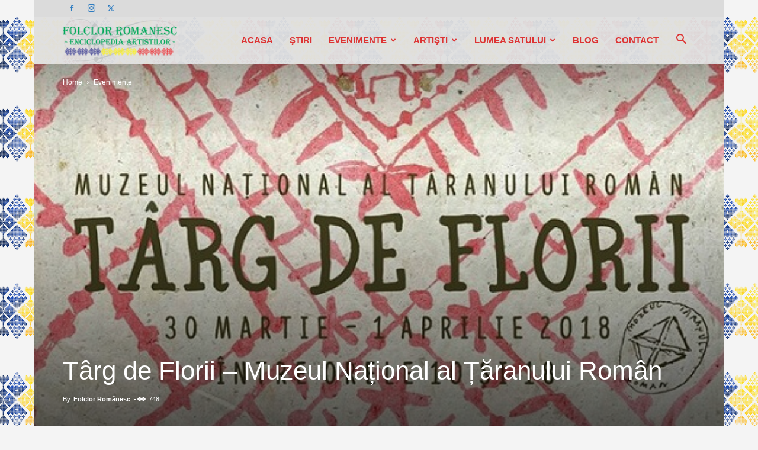

--- FILE ---
content_type: text/html; charset=UTF-8
request_url: https://folclor-romanesc.ro/targ-de-florii-muzeul-national-al-taranului-roman/
body_size: 20455
content:
<!doctype html > <!--[if IE 8]><html class="ie8" lang="en"> <![endif]--> <!--[if IE 9]><html class="ie9" lang="en"> <![endif]--> <!--[if gt IE 8]><!--><html dir="ltr" lang="en-US" prefix="og: https://ogp.me/ns#"> <!--<![endif]--><head><link media="all" href="https://folclor-romanesc.ro/wp-content/cache/autoptimize/autoptimize_0bee47091f78d22778ad6059f3dd74c4.php" rel="stylesheet"><title>Târg de Florii - Muzeul Național al Țăranului Român</title><meta charset="UTF-8" /><meta name="viewport" content="width=device-width, initial-scale=1.0"><link rel="pingback" href="https://folclor-romanesc.ro/xmlrpc.php" /><meta name="description" content="Duminica cea de pe urmă din Păresimi sau din Postul mare este cunoscută sub numele de Florii. De peste 20 de ani, Muzeul Național al Țăranului Român ține ..." /><meta name="robots" content="max-image-preview:large" /><meta name="author" content="Folclor Românesc"/><link rel="canonical" href="https://folclor-romanesc.ro/targ-de-florii-muzeul-national-al-taranului-roman/" /><meta name="generator" content="All in One SEO (AIOSEO) 4.9.3" /><meta property="og:locale" content="en_US" /><meta property="og:site_name" content="Folclor Românesc" /><meta property="og:type" content="article" /><meta property="og:title" content="Târg de Florii - Muzeul Național al Țăranului Român" /><meta property="og:description" content="Duminica cea de pe urmă din Păresimi sau din Postul mare este cunoscută sub numele de Florii. De peste 20 de ani, Muzeul Național al Țăranului Român ține ..." /><meta property="og:url" content="https://folclor-romanesc.ro/targ-de-florii-muzeul-national-al-taranului-roman/" /><meta property="og:image" content="https://folclor-romanesc.ro/wp-content/uploads/2018/03/Targ-de-Florii-Muzeul-National-al-Taranului-Roman.jpg" /><meta property="og:image:secure_url" content="https://folclor-romanesc.ro/wp-content/uploads/2018/03/Targ-de-Florii-Muzeul-National-al-Taranului-Roman.jpg" /><meta property="og:image:width" content="600" /><meta property="og:image:height" content="363" /><meta property="article:published_time" content="2018-03-26T11:05:23+00:00" /><meta property="article:modified_time" content="2024-04-24T11:08:38+00:00" /><meta property="article:publisher" content="https://www.facebook.com/musicartist.ro" /><meta name="twitter:card" content="summary" /><meta name="twitter:title" content="Târg de Florii - Muzeul Național al Țăranului Român" /><meta name="twitter:description" content="Duminica cea de pe urmă din Păresimi sau din Postul mare este cunoscută sub numele de Florii. De peste 20 de ani, Muzeul Național al Țăranului Român ține ..." /><meta name="twitter:image" content="https://folclor-romanesc.ro/wp-content/uploads/2018/03/Targ-de-Florii-Muzeul-National-al-Taranului-Roman.jpg" /> <script type="application/ld+json" class="aioseo-schema">{"@context":"https:\/\/schema.org","@graph":[{"@type":"Article","@id":"https:\/\/folclor-romanesc.ro\/targ-de-florii-muzeul-national-al-taranului-roman\/#article","name":"T\u00e2rg de Florii - Muzeul Na\u021bional al \u021a\u0103ranului Rom\u00e2n","headline":"T\u00e2rg de Florii &#8211; Muzeul Na\u021bional al \u021a\u0103ranului Rom\u00e2n","author":{"@id":"https:\/\/folclor-romanesc.ro\/author\/musicart\/#author"},"publisher":{"@id":"https:\/\/folclor-romanesc.ro\/#person"},"image":{"@type":"ImageObject","url":"https:\/\/folclor-romanesc.ro\/wp-content\/uploads\/2018\/03\/Targ-de-Florii-Muzeul-National-al-Taranului-Roman.jpg","width":600,"height":363,"caption":"Targ de Florii - Muzeul National al Taranului Roman"},"datePublished":"2018-03-26T13:05:23+02:00","dateModified":"2024-04-24T13:08:38+02:00","inLanguage":"en-US","mainEntityOfPage":{"@id":"https:\/\/folclor-romanesc.ro\/targ-de-florii-muzeul-national-al-taranului-roman\/#webpage"},"isPartOf":{"@id":"https:\/\/folclor-romanesc.ro\/targ-de-florii-muzeul-national-al-taranului-roman\/#webpage"},"articleSection":"Evenimente, T\u00e2rguri, muzeul national al taranului roman, targ de florii"},{"@type":"BreadcrumbList","@id":"https:\/\/folclor-romanesc.ro\/targ-de-florii-muzeul-national-al-taranului-roman\/#breadcrumblist","itemListElement":[{"@type":"ListItem","@id":"https:\/\/folclor-romanesc.ro#listItem","position":1,"name":"Home","item":"https:\/\/folclor-romanesc.ro","nextItem":{"@type":"ListItem","@id":"https:\/\/folclor-romanesc.ro\/category\/evenimente\/#listItem","name":"Evenimente"}},{"@type":"ListItem","@id":"https:\/\/folclor-romanesc.ro\/category\/evenimente\/#listItem","position":2,"name":"Evenimente","item":"https:\/\/folclor-romanesc.ro\/category\/evenimente\/","nextItem":{"@type":"ListItem","@id":"https:\/\/folclor-romanesc.ro\/category\/evenimente\/targuri\/#listItem","name":"T\u00e2rguri"},"previousItem":{"@type":"ListItem","@id":"https:\/\/folclor-romanesc.ro#listItem","name":"Home"}},{"@type":"ListItem","@id":"https:\/\/folclor-romanesc.ro\/category\/evenimente\/targuri\/#listItem","position":3,"name":"T\u00e2rguri","item":"https:\/\/folclor-romanesc.ro\/category\/evenimente\/targuri\/","nextItem":{"@type":"ListItem","@id":"https:\/\/folclor-romanesc.ro\/targ-de-florii-muzeul-national-al-taranului-roman\/#listItem","name":"T\u00e2rg de Florii &#8211; Muzeul Na\u021bional al \u021a\u0103ranului Rom\u00e2n"},"previousItem":{"@type":"ListItem","@id":"https:\/\/folclor-romanesc.ro\/category\/evenimente\/#listItem","name":"Evenimente"}},{"@type":"ListItem","@id":"https:\/\/folclor-romanesc.ro\/targ-de-florii-muzeul-national-al-taranului-roman\/#listItem","position":4,"name":"T\u00e2rg de Florii &#8211; Muzeul Na\u021bional al \u021a\u0103ranului Rom\u00e2n","previousItem":{"@type":"ListItem","@id":"https:\/\/folclor-romanesc.ro\/category\/evenimente\/targuri\/#listItem","name":"T\u00e2rguri"}}]},{"@type":"Person","@id":"https:\/\/folclor-romanesc.ro\/#person","name":"Fratila Rossi"},{"@type":"Person","@id":"https:\/\/folclor-romanesc.ro\/author\/musicart\/#author","url":"https:\/\/folclor-romanesc.ro\/author\/musicart\/","name":"Folclor Rom\u00e2nesc"},{"@type":"WebPage","@id":"https:\/\/folclor-romanesc.ro\/targ-de-florii-muzeul-national-al-taranului-roman\/#webpage","url":"https:\/\/folclor-romanesc.ro\/targ-de-florii-muzeul-national-al-taranului-roman\/","name":"T\u00e2rg de Florii - Muzeul Na\u021bional al \u021a\u0103ranului Rom\u00e2n","description":"Duminica cea de pe urm\u0103 din P\u0103resimi sau din Postul mare este cunoscut\u0103 sub numele de Florii. De peste 20 de ani, Muzeul Na\u021bional al \u021a\u0103ranului Rom\u00e2n \u021bine ...","inLanguage":"en-US","isPartOf":{"@id":"https:\/\/folclor-romanesc.ro\/#website"},"breadcrumb":{"@id":"https:\/\/folclor-romanesc.ro\/targ-de-florii-muzeul-national-al-taranului-roman\/#breadcrumblist"},"author":{"@id":"https:\/\/folclor-romanesc.ro\/author\/musicart\/#author"},"creator":{"@id":"https:\/\/folclor-romanesc.ro\/author\/musicart\/#author"},"image":{"@type":"ImageObject","url":"https:\/\/folclor-romanesc.ro\/wp-content\/uploads\/2018\/03\/Targ-de-Florii-Muzeul-National-al-Taranului-Roman.jpg","@id":"https:\/\/folclor-romanesc.ro\/targ-de-florii-muzeul-national-al-taranului-roman\/#mainImage","width":600,"height":363,"caption":"Targ de Florii - Muzeul National al Taranului Roman"},"primaryImageOfPage":{"@id":"https:\/\/folclor-romanesc.ro\/targ-de-florii-muzeul-national-al-taranului-roman\/#mainImage"},"datePublished":"2018-03-26T13:05:23+02:00","dateModified":"2024-04-24T13:08:38+02:00"},{"@type":"WebSite","@id":"https:\/\/folclor-romanesc.ro\/#website","url":"https:\/\/folclor-romanesc.ro\/","name":"Folclor Rom\u00e2nesc","description":"\u0218tiri, Evenimente, Arti\u0219ti, Interviuri, Concerte, Muzic\u0103 Popular\u0103","inLanguage":"en-US","publisher":{"@id":"https:\/\/folclor-romanesc.ro\/#person"}}]}</script> <link rel="icon" type="image/png" href="https://folclor-romanesc.ro/wp-content/uploads/2019/01/Fav-Ico.png"><link rel="apple-touch-icon" sizes="76x76" href="https://folclor-romanesc.ro/wp-content/uploads/2019/01/Fav-Ico.png"/><link rel="apple-touch-icon" sizes="120x120" href="https://folclor-romanesc.ro/wp-content/uploads/2019/01/Fav-Ico.png"/><link rel="apple-touch-icon" sizes="152x152" href="https://folclor-romanesc.ro/wp-content/uploads/2019/01/Fav-Ico.png"/><link rel="apple-touch-icon" sizes="114x114" href="https://folclor-romanesc.ro/wp-content/uploads/2019/01/Fav-Ico.png"/><link rel="apple-touch-icon" sizes="144x144" href="https://folclor-romanesc.ro/wp-content/uploads/2019/01/Fav-Ico.png"/><link rel="alternate" type="application/rss+xml" title="Folclor Românesc &raquo; Feed" href="https://folclor-romanesc.ro/feed/" /><link rel="alternate" type="application/rss+xml" title="Folclor Românesc &raquo; Comments Feed" href="https://folclor-romanesc.ro/comments/feed/" /><link rel="alternate" type="application/rss+xml" title="Folclor Românesc &raquo; Târg de Florii &#8211; Muzeul Național al Țăranului Român Comments Feed" href="https://folclor-romanesc.ro/targ-de-florii-muzeul-national-al-taranului-roman/feed/" /><link rel="alternate" title="oEmbed (JSON)" type="application/json+oembed" href="https://folclor-romanesc.ro/wp-json/oembed/1.0/embed?url=https%3A%2F%2Ffolclor-romanesc.ro%2Ftarg-de-florii-muzeul-national-al-taranului-roman%2F" /><link rel="alternate" title="oEmbed (XML)" type="text/xml+oembed" href="https://folclor-romanesc.ro/wp-json/oembed/1.0/embed?url=https%3A%2F%2Ffolclor-romanesc.ro%2Ftarg-de-florii-muzeul-national-al-taranului-roman%2F&#038;format=xml" />  <script src="//www.googletagmanager.com/gtag/js?id=G-8PWVZC8EQP"  data-cfasync="false" data-wpfc-render="false" type="text/javascript" async></script> <script data-cfasync="false" data-wpfc-render="false" type="text/javascript">var mi_version='9.11.1';var mi_track_user=true;var mi_no_track_reason='';var MonsterInsightsDefaultLocations={"page_location":"https:\/\/folclor-romanesc.ro\/targ-de-florii-muzeul-national-al-taranului-roman\/"};if(typeof MonsterInsightsPrivacyGuardFilter==='function'){var MonsterInsightsLocations=(typeof MonsterInsightsExcludeQuery==='object')?MonsterInsightsPrivacyGuardFilter(MonsterInsightsExcludeQuery):MonsterInsightsPrivacyGuardFilter(MonsterInsightsDefaultLocations);}else{var MonsterInsightsLocations=(typeof MonsterInsightsExcludeQuery==='object')?MonsterInsightsExcludeQuery:MonsterInsightsDefaultLocations;}
var disableStrs=['ga-disable-G-8PWVZC8EQP',];function __gtagTrackerIsOptedOut(){for(var index=0;index<disableStrs.length;index++){if(document.cookie.indexOf(disableStrs[index]+'=true')>-1){return true;}}
return false;}
if(__gtagTrackerIsOptedOut()){for(var index=0;index<disableStrs.length;index++){window[disableStrs[index]]=true;}}
function __gtagTrackerOptout(){for(var index=0;index<disableStrs.length;index++){document.cookie=disableStrs[index]+'=true; expires=Thu, 31 Dec 2099 23:59:59 UTC; path=/';window[disableStrs[index]]=true;}}
if('undefined'===typeof gaOptout){function gaOptout(){__gtagTrackerOptout();}}
window.dataLayer=window.dataLayer||[];window.MonsterInsightsDualTracker={helpers:{},trackers:{},};if(mi_track_user){function __gtagDataLayer(){dataLayer.push(arguments);}
function __gtagTracker(type,name,parameters){if(!parameters){parameters={};}
if(parameters.send_to){__gtagDataLayer.apply(null,arguments);return;}
if(type==='event'){parameters.send_to=monsterinsights_frontend.v4_id;var hookName=name;if(typeof parameters['event_category']!=='undefined'){hookName=parameters['event_category']+':'+name;}
if(typeof MonsterInsightsDualTracker.trackers[hookName]!=='undefined'){MonsterInsightsDualTracker.trackers[hookName](parameters);}else{__gtagDataLayer('event',name,parameters);}}else{__gtagDataLayer.apply(null,arguments);}}
__gtagTracker('js',new Date());__gtagTracker('set',{'developer_id.dZGIzZG':true,});if(MonsterInsightsLocations.page_location){__gtagTracker('set',MonsterInsightsLocations);}
__gtagTracker('config','G-8PWVZC8EQP',{"forceSSL":"true","link_attribution":"true"});window.gtag=__gtagTracker;(function(){var noopfn=function(){return null;};var newtracker=function(){return new Tracker();};var Tracker=function(){return null;};var p=Tracker.prototype;p.get=noopfn;p.set=noopfn;p.send=function(){var args=Array.prototype.slice.call(arguments);args.unshift('send');__gaTracker.apply(null,args);};var __gaTracker=function(){var len=arguments.length;if(len===0){return;}
var f=arguments[len-1];if(typeof f!=='object'||f===null||typeof f.hitCallback!=='function'){if('send'===arguments[0]){var hitConverted,hitObject=false,action;if('event'===arguments[1]){if('undefined'!==typeof arguments[3]){hitObject={'eventAction':arguments[3],'eventCategory':arguments[2],'eventLabel':arguments[4],'value':arguments[5]?arguments[5]:1,}}}
if('pageview'===arguments[1]){if('undefined'!==typeof arguments[2]){hitObject={'eventAction':'page_view','page_path':arguments[2],}}}
if(typeof arguments[2]==='object'){hitObject=arguments[2];}
if(typeof arguments[5]==='object'){Object.assign(hitObject,arguments[5]);}
if('undefined'!==typeof arguments[1].hitType){hitObject=arguments[1];if('pageview'===hitObject.hitType){hitObject.eventAction='page_view';}}
if(hitObject){action='timing'===arguments[1].hitType?'timing_complete':hitObject.eventAction;hitConverted=mapArgs(hitObject);__gtagTracker('event',action,hitConverted);}}
return;}
function mapArgs(args){var arg,hit={};var gaMap={'eventCategory':'event_category','eventAction':'event_action','eventLabel':'event_label','eventValue':'event_value','nonInteraction':'non_interaction','timingCategory':'event_category','timingVar':'name','timingValue':'value','timingLabel':'event_label','page':'page_path','location':'page_location','title':'page_title','referrer':'page_referrer',};for(arg in args){if(!(!args.hasOwnProperty(arg)||!gaMap.hasOwnProperty(arg))){hit[gaMap[arg]]=args[arg];}else{hit[arg]=args[arg];}}
return hit;}
try{f.hitCallback();}catch(ex){}};__gaTracker.create=newtracker;__gaTracker.getByName=newtracker;__gaTracker.getAll=function(){return[];};__gaTracker.remove=noopfn;__gaTracker.loaded=true;window['__gaTracker']=__gaTracker;})();}else{console.log("");(function(){function __gtagTracker(){return null;}
window['__gtagTracker']=__gtagTracker;window['gtag']=__gtagTracker;})();}</script>  <script data-cfasync="false" data-wpfc-render="false" type="text/javascript" id='monsterinsights-frontend-script-js-extra'>var monsterinsights_frontend={"js_events_tracking":"true","download_extensions":"doc,pdf,ppt,zip,xls,docx,pptx,xlsx","inbound_paths":"[{\"path\":\"\\\/go\\\/\",\"label\":\"affiliate\"},{\"path\":\"\\\/recommend\\\/\",\"label\":\"affiliate\"}]","home_url":"https:\/\/folclor-romanesc.ro","hash_tracking":"false","v4_id":"G-8PWVZC8EQP"};</script> <script type="text/javascript" src="https://folclor-romanesc.ro/wp-includes/js/jquery/jquery.min.js" id="jquery-core-js"></script> <script type="text/javascript" id="__ytprefs__-js-extra">var _EPYT_={"ajaxurl":"https://folclor-romanesc.ro/wp-admin/admin-ajax.php","security":"99cdf37e01","gallery_scrolloffset":"20","eppathtoscripts":"https://folclor-romanesc.ro/wp-content/plugins/youtube-embed-plus/scripts/","eppath":"https://folclor-romanesc.ro/wp-content/plugins/youtube-embed-plus/","epresponsiveselector":"[\"iframe.__youtube_prefs_widget__\"]","epdovol":"1","version":"14.2.4","evselector":"iframe.__youtube_prefs__[src], iframe[src*=\"youtube.com/embed/\"], iframe[src*=\"youtube-nocookie.com/embed/\"]","ajax_compat":"","maxres_facade":"eager","ytapi_load":"light","pause_others":"","stopMobileBuffer":"1","facade_mode":"","not_live_on_channel":""};</script> <script></script><link rel="https://api.w.org/" href="https://folclor-romanesc.ro/wp-json/" /><link rel="alternate" title="JSON" type="application/json" href="https://folclor-romanesc.ro/wp-json/wp/v2/posts/3825" /><link rel="EditURI" type="application/rsd+xml" title="RSD" href="https://folclor-romanesc.ro/xmlrpc.php?rsd" /><meta name="generator" content="WordPress 6.9" /><link rel='shortlink' href='https://folclor-romanesc.ro/?p=3825' /><meta name="generator" content="Powered by WPBakery Page Builder - drag and drop page builder for WordPress."/>  <script type="text/javascript" id="td-generated-header-js">var tdBlocksArray=[];function tdBlock(){this.id='';this.block_type=1;this.atts='';this.td_column_number='';this.td_current_page=1;this.post_count=0;this.found_posts=0;this.max_num_pages=0;this.td_filter_value='';this.is_ajax_running=false;this.td_user_action='';this.header_color='';this.ajax_pagination_infinite_stop='';}
(function(){var htmlTag=document.getElementsByTagName("html")[0];if(navigator.userAgent.indexOf("MSIE 10.0")>-1){htmlTag.className+=' ie10';}
if(!!navigator.userAgent.match(/Trident.*rv\:11\./)){htmlTag.className+=' ie11';}
if(navigator.userAgent.indexOf("Edge")>-1){htmlTag.className+=' ieEdge';}
if(/(iPad|iPhone|iPod)/g.test(navigator.userAgent)){htmlTag.className+=' td-md-is-ios';}
var user_agent=navigator.userAgent.toLowerCase();if(user_agent.indexOf("android")>-1){htmlTag.className+=' td-md-is-android';}
if(-1!==navigator.userAgent.indexOf('Mac OS X')){htmlTag.className+=' td-md-is-os-x';}
if(/chrom(e|ium)/.test(navigator.userAgent.toLowerCase())){htmlTag.className+=' td-md-is-chrome';}
if(-1!==navigator.userAgent.indexOf('Firefox')){htmlTag.className+=' td-md-is-firefox';}
if(-1!==navigator.userAgent.indexOf('Safari')&&-1===navigator.userAgent.indexOf('Chrome')){htmlTag.className+=' td-md-is-safari';}
if(-1!==navigator.userAgent.indexOf('IEMobile')){htmlTag.className+=' td-md-is-iemobile';}})();var tdLocalCache={};(function(){"use strict";tdLocalCache={data:{},remove:function(resource_id){delete tdLocalCache.data[resource_id];},exist:function(resource_id){return tdLocalCache.data.hasOwnProperty(resource_id)&&tdLocalCache.data[resource_id]!==null;},get:function(resource_id){return tdLocalCache.data[resource_id];},set:function(resource_id,cachedData){tdLocalCache.remove(resource_id);tdLocalCache.data[resource_id]=cachedData;}};})();var td_viewport_interval_list=[{"limitBottom":767,"sidebarWidth":228},{"limitBottom":1018,"sidebarWidth":300},{"limitBottom":1140,"sidebarWidth":324}];var tdc_is_installed="yes";var tdc_domain_active=false;var td_ajax_url="https:\/\/folclor-romanesc.ro\/wp-admin\/admin-ajax.php?td_theme_name=Newspaper&v=12.7.3";var td_get_template_directory_uri="https:\/\/folclor-romanesc.ro\/wp-content\/plugins\/td-composer\/legacy\/common";var tds_snap_menu="snap";var tds_logo_on_sticky="show_header_logo";var tds_header_style="6";var td_please_wait="Please wait...";var td_email_user_pass_incorrect="User or password incorrect!";var td_email_user_incorrect="Email or username incorrect!";var td_email_incorrect="Email incorrect!";var td_user_incorrect="Username incorrect!";var td_email_user_empty="Email or username empty!";var td_pass_empty="Pass empty!";var td_pass_pattern_incorrect="Invalid Pass Pattern!";var td_retype_pass_incorrect="Retyped Pass incorrect!";var tds_more_articles_on_post_enable="show";var tds_more_articles_on_post_time_to_wait="";var tds_more_articles_on_post_pages_distance_from_top=0;var tds_captcha="";var tds_theme_color_site_wide="rgba(77,178,236,0.86)";var tds_smart_sidebar="enabled";var tdThemeName="Newspaper";var tdThemeNameWl="Newspaper";var td_magnific_popup_translation_tPrev="Previous (Left arrow key)";var td_magnific_popup_translation_tNext="Next (Right arrow key)";var td_magnific_popup_translation_tCounter="%curr% of %total%";var td_magnific_popup_translation_ajax_tError="The content from %url% could not be loaded.";var td_magnific_popup_translation_image_tError="The image #%curr% could not be loaded.";var tdBlockNonce="976edc217d";var tdMobileMenu="enabled";var tdMobileSearch="enabled";var tdDateNamesI18n={"month_names":["January","February","March","April","May","June","July","August","September","October","November","December"],"month_names_short":["Jan","Feb","Mar","Apr","May","Jun","Jul","Aug","Sep","Oct","Nov","Dec"],"day_names":["Sunday","Monday","Tuesday","Wednesday","Thursday","Friday","Saturday"],"day_names_short":["Sun","Mon","Tue","Wed","Thu","Fri","Sat"]};var tdb_modal_confirm="Save";var tdb_modal_cancel="Cancel";var tdb_modal_confirm_alt="Yes";var tdb_modal_cancel_alt="No";var td_deploy_mode="deploy";var td_ad_background_click_link="";var td_ad_background_click_target="";</script> <style>.td-header-wrap .black-menu .sf-menu>.current-menu-item>a,.td-header-wrap .black-menu .sf-menu>.current-menu-ancestor>a,.td-header-wrap .black-menu .sf-menu>.current-category-ancestor>a,.td-header-wrap .black-menu .sf-menu>li>a:hover,.td-header-wrap .black-menu .sf-menu>.sfHover>a,.td-header-style-12 .td-header-menu-wrap-full,.sf-menu>.current-menu-item>a:after,.sf-menu>.current-menu-ancestor>a:after,.sf-menu>.current-category-ancestor>a:after,.sf-menu>li:hover>a:after,.sf-menu>.sfHover>a:after,.td-header-style-12 .td-affix,.header-search-wrap .td-drop-down-search:after,.header-search-wrap .td-drop-down-search .btn:hover,input[type=submit]:hover,.td-read-more a,.td-post-category:hover,.td-grid-style-1.td-hover-1 .td-big-grid-post:hover .td-post-category,.td-grid-style-5.td-hover-1 .td-big-grid-post:hover .td-post-category,.td_top_authors .td-active .td-author-post-count,.td_top_authors .td-active .td-author-comments-count,.td_top_authors .td_mod_wrap:hover .td-author-post-count,.td_top_authors .td_mod_wrap:hover .td-author-comments-count,.td-404-sub-sub-title a:hover,.td-search-form-widget .wpb_button:hover,.td-rating-bar-wrap div,.td_category_template_3 .td-current-sub-category,.dropcap,.td_wrapper_video_playlist .td_video_controls_playlist_wrapper,.wpb_default,.wpb_default:hover,.td-left-smart-list:hover,.td-right-smart-list:hover,.woocommerce-checkout .woocommerce input.button:hover,.woocommerce-page .woocommerce a.button:hover,.woocommerce-account div.woocommerce .button:hover,#bbpress-forums button:hover,.bbp_widget_login .button:hover,.td-footer-wrapper .td-post-category,.td-footer-wrapper .widget_product_search input[type=submit]:hover,.woocommerce .product a.button:hover,.woocommerce .product #respond input#submit:hover,.woocommerce .checkout input#place_order:hover,.woocommerce .woocommerce.widget .button:hover,.single-product .product .summary .cart .button:hover,.woocommerce-cart .woocommerce table.cart .button:hover,.woocommerce-cart .woocommerce .shipping-calculator-form .button:hover,.td-next-prev-wrap a:hover,.td-load-more-wrap a:hover,.td-post-small-box a:hover,.page-nav .current,.page-nav:first-child>div,.td_category_template_8 .td-category-header .td-category a.td-current-sub-category,.td_category_template_4 .td-category-siblings .td-category a:hover,#bbpress-forums .bbp-pagination .current,#bbpress-forums #bbp-single-user-details #bbp-user-navigation li.current a,.td-theme-slider:hover .slide-meta-cat a,a.vc_btn-black:hover,.td-trending-now-wrapper:hover .td-trending-now-title,.td-scroll-up,.td-smart-list-button:hover,.td-weather-information:before,.td-weather-week:before,.td_block_exchange .td-exchange-header:before,.td_block_big_grid_9.td-grid-style-1 .td-post-category,.td_block_big_grid_9.td-grid-style-5 .td-post-category,.td-grid-style-6.td-hover-1 .td-module-thumb:after,.td-pulldown-syle-2 .td-subcat-dropdown ul:after,.td_block_template_9 .td-block-title:after,.td_block_template_15 .td-block-title:before,div.wpforms-container .wpforms-form div.wpforms-submit-container button[type=submit]{background-color:rgba(77,178,236,.86)}.td_block_template_4 .td-related-title .td-cur-simple-item:before{border-color:rgba(77,178,236,.86) transparent transparent transparent!important}.woocommerce .woocommerce-message .button:hover,.woocommerce .woocommerce-error .button:hover,.woocommerce .woocommerce-info .button:hover{background-color:rgba(77,178,236,.86)!important}.td_block_template_4 .td-related-title .td-cur-simple-item,.td_block_template_3 .td-related-title .td-cur-simple-item,.td_block_template_9 .td-related-title:after{background-color:rgba(77,178,236,.86)}.woocommerce .product .onsale,.woocommerce.widget .ui-slider .ui-slider-handle{background:none rgba(77,178,236,.86)}.woocommerce.widget.widget_layered_nav_filters ul li a{background:none repeat scroll 0 0 rgba(77,178,236,.86)!important}a,cite a:hover,.td_mega_menu_sub_cats .cur-sub-cat,.td-mega-span h3 a:hover,.td_mod_mega_menu:hover .entry-title a,.header-search-wrap .result-msg a:hover,.td-header-top-menu .td-drop-down-search .td_module_wrap:hover .entry-title a,.td-header-top-menu .td-icon-search:hover,.td-header-wrap .result-msg a:hover,.top-header-menu li a:hover,.top-header-menu .current-menu-item>a,.top-header-menu .current-menu-ancestor>a,.top-header-menu .current-category-ancestor>a,.td-social-icon-wrap>a:hover,.td-header-sp-top-widget .td-social-icon-wrap a:hover,.td-page-content blockquote p,.td-post-content blockquote p,.mce-content-body blockquote p,.comment-content blockquote p,.wpb_text_column blockquote p,.td_block_text_with_title blockquote p,.td_module_wrap:hover .entry-title a,.td-subcat-filter .td-subcat-list a:hover,.td-subcat-filter .td-subcat-dropdown a:hover,.td_quote_on_blocks,.dropcap2,.dropcap3,.td_top_authors .td-active .td-authors-name a,.td_top_authors .td_mod_wrap:hover .td-authors-name a,.td-post-next-prev-content a:hover,.author-box-wrap .td-author-social a:hover,.td-author-name a:hover,.td-author-url a:hover,.td_mod_related_posts:hover h3>a,.td-post-template-11 .td-related-title .td-related-left:hover,.td-post-template-11 .td-related-title .td-related-right:hover,.td-post-template-11 .td-related-title .td-cur-simple-item,.td-post-template-11 .td_block_related_posts .td-next-prev-wrap a:hover,.comment-reply-link:hover,.logged-in-as a:hover,#cancel-comment-reply-link:hover,.td-search-query,.td-category-header .td-pulldown-category-filter-link:hover,.td-category-siblings .td-subcat-dropdown a:hover,.td-category-siblings .td-subcat-dropdown a.td-current-sub-category,.widget a:hover,.td_wp_recentcomments a:hover,.archive .widget_archive .current,.archive .widget_archive .current a,.widget_calendar tfoot a:hover,.woocommerce a.added_to_cart:hover,.woocommerce-account .woocommerce-MyAccount-navigation a:hover,#bbpress-forums li.bbp-header .bbp-reply-content span a:hover,#bbpress-forums .bbp-forum-freshness a:hover,#bbpress-forums .bbp-topic-freshness a:hover,#bbpress-forums .bbp-forums-list li a:hover,#bbpress-forums .bbp-forum-title:hover,#bbpress-forums .bbp-topic-permalink:hover,#bbpress-forums .bbp-topic-started-by a:hover,#bbpress-forums .bbp-topic-started-in a:hover,#bbpress-forums .bbp-body .super-sticky li.bbp-topic-title .bbp-topic-permalink,#bbpress-forums .bbp-body .sticky li.bbp-topic-title .bbp-topic-permalink,.widget_display_replies .bbp-author-name,.widget_display_topics .bbp-author-name,.footer-text-wrap .footer-email-wrap a,.td-subfooter-menu li a:hover,.footer-social-wrap a:hover,a.vc_btn-black:hover,.td-smart-list-dropdown-wrap .td-smart-list-button:hover,.td_module_17 .td-read-more a:hover,.td_module_18 .td-read-more a:hover,.td_module_19 .td-post-author-name a:hover,.td-instagram-user a,.td-pulldown-syle-2 .td-subcat-dropdown:hover .td-subcat-more span,.td-pulldown-syle-2 .td-subcat-dropdown:hover .td-subcat-more i,.td-pulldown-syle-3 .td-subcat-dropdown:hover .td-subcat-more span,.td-pulldown-syle-3 .td-subcat-dropdown:hover .td-subcat-more i,.td-block-title-wrap .td-wrapper-pulldown-filter .td-pulldown-filter-display-option:hover,.td-block-title-wrap .td-wrapper-pulldown-filter .td-pulldown-filter-display-option:hover i,.td-block-title-wrap .td-wrapper-pulldown-filter .td-pulldown-filter-link:hover,.td-block-title-wrap .td-wrapper-pulldown-filter .td-pulldown-filter-item .td-cur-simple-item,.td_block_template_2 .td-related-title .td-cur-simple-item,.td_block_template_5 .td-related-title .td-cur-simple-item,.td_block_template_6 .td-related-title .td-cur-simple-item,.td_block_template_7 .td-related-title .td-cur-simple-item,.td_block_template_8 .td-related-title .td-cur-simple-item,.td_block_template_9 .td-related-title .td-cur-simple-item,.td_block_template_10 .td-related-title .td-cur-simple-item,.td_block_template_11 .td-related-title .td-cur-simple-item,.td_block_template_12 .td-related-title .td-cur-simple-item,.td_block_template_13 .td-related-title .td-cur-simple-item,.td_block_template_14 .td-related-title .td-cur-simple-item,.td_block_template_15 .td-related-title .td-cur-simple-item,.td_block_template_16 .td-related-title .td-cur-simple-item,.td_block_template_17 .td-related-title .td-cur-simple-item,.td-theme-wrap .sf-menu ul .td-menu-item>a:hover,.td-theme-wrap .sf-menu ul .sfHover>a,.td-theme-wrap .sf-menu ul .current-menu-ancestor>a,.td-theme-wrap .sf-menu ul .current-category-ancestor>a,.td-theme-wrap .sf-menu ul .current-menu-item>a,.td_outlined_btn,.td_block_categories_tags .td-ct-item:hover{color:rgba(77,178,236,.86)}a.vc_btn-black.vc_btn_square_outlined:hover,a.vc_btn-black.vc_btn_outlined:hover,.td-mega-menu-page .wpb_content_element ul li a:hover,.td-theme-wrap .td-aj-search-results .td_module_wrap:hover .entry-title a,.td-theme-wrap .header-search-wrap .result-msg a:hover{color:rgba(77,178,236,.86)!important}.td-next-prev-wrap a:hover,.td-load-more-wrap a:hover,.td-post-small-box a:hover,.page-nav .current,.page-nav:first-child>div,.td_category_template_8 .td-category-header .td-category a.td-current-sub-category,.td_category_template_4 .td-category-siblings .td-category a:hover,#bbpress-forums .bbp-pagination .current,.post .td_quote_box,.page .td_quote_box,a.vc_btn-black:hover,.td_block_template_5 .td-block-title>*,.td_outlined_btn{border-color:rgba(77,178,236,.86)}.td_wrapper_video_playlist .td_video_currently_playing:after{border-color:rgba(77,178,236,.86)!important}.header-search-wrap .td-drop-down-search:before{border-color:transparent transparent rgba(77,178,236,.86) transparent}.block-title>span,.block-title>a,.block-title>label,.widgettitle,.widgettitle:after,.td-trending-now-title,.td-trending-now-wrapper:hover .td-trending-now-title,.wpb_tabs li.ui-tabs-active a,.wpb_tabs li:hover a,.vc_tta-container .vc_tta-color-grey.vc_tta-tabs-position-top.vc_tta-style-classic .vc_tta-tabs-container .vc_tta-tab.vc_active>a,.vc_tta-container .vc_tta-color-grey.vc_tta-tabs-position-top.vc_tta-style-classic .vc_tta-tabs-container .vc_tta-tab:hover>a,.td_block_template_1 .td-related-title .td-cur-simple-item,.woocommerce .product .products h2:not(.woocommerce-loop-product__title),.td-subcat-filter .td-subcat-dropdown:hover .td-subcat-more,.td_3D_btn,.td_shadow_btn,.td_default_btn,.td_round_btn,.td_outlined_btn:hover{background-color:rgba(77,178,236,.86)}.woocommerce div.product .woocommerce-tabs ul.tabs li.active{background-color:rgba(77,178,236,.86)!important}.block-title,.td_block_template_1 .td-related-title,.wpb_tabs .wpb_tabs_nav,.vc_tta-container .vc_tta-color-grey.vc_tta-tabs-position-top.vc_tta-style-classic .vc_tta-tabs-container,.woocommerce div.product .woocommerce-tabs ul.tabs:before{border-color:rgba(77,178,236,.86)}.td_block_wrap .td-subcat-item a.td-cur-simple-item{color:rgba(77,178,236,.86)}.td-grid-style-4 .entry-title{background-color:rgba(77,178,236,.86)}.block-title>span,.block-title>span>a,.block-title>a,.block-title>label,.widgettitle,.widgettitle:after,.td-trending-now-title,.td-trending-now-wrapper:hover .td-trending-now-title,.wpb_tabs li.ui-tabs-active a,.wpb_tabs li:hover a,.vc_tta-container .vc_tta-color-grey.vc_tta-tabs-position-top.vc_tta-style-classic .vc_tta-tabs-container .vc_tta-tab.vc_active>a,.vc_tta-container .vc_tta-color-grey.vc_tta-tabs-position-top.vc_tta-style-classic .vc_tta-tabs-container .vc_tta-tab:hover>a,.td_block_template_1 .td-related-title .td-cur-simple-item,.woocommerce .product .products h2:not(.woocommerce-loop-product__title),.td-subcat-filter .td-subcat-dropdown:hover .td-subcat-more,.td-weather-information:before,.td-weather-week:before,.td_block_exchange .td-exchange-header:before,.td-theme-wrap .td_block_template_3 .td-block-title>*,.td-theme-wrap .td_block_template_4 .td-block-title>*,.td-theme-wrap .td_block_template_7 .td-block-title>*,.td-theme-wrap .td_block_template_9 .td-block-title:after,.td-theme-wrap .td_block_template_10 .td-block-title:before,.td-theme-wrap .td_block_template_11 .td-block-title:before,.td-theme-wrap .td_block_template_11 .td-block-title:after,.td-theme-wrap .td_block_template_14 .td-block-title,.td-theme-wrap .td_block_template_15 .td-block-title:before,.td-theme-wrap .td_block_template_17 .td-block-title:before{background-color:#6e83c1}.woocommerce div.product .woocommerce-tabs ul.tabs li.active{background-color:#6e83c1!important}.block-title,.td_block_template_1 .td-related-title,.wpb_tabs .wpb_tabs_nav,.vc_tta-container .vc_tta-color-grey.vc_tta-tabs-position-top.vc_tta-style-classic .vc_tta-tabs-container,.woocommerce div.product .woocommerce-tabs ul.tabs:before,.td-theme-wrap .td_block_template_5 .td-block-title>*,.td-theme-wrap .td_block_template_17 .td-block-title,.td-theme-wrap .td_block_template_17 .td-block-title:before{border-color:#6e83c1}.td-theme-wrap .td_block_template_4 .td-block-title>*:before,.td-theme-wrap .td_block_template_17 .td-block-title:after{border-color:#6e83c1 transparent transparent}.td-theme-wrap .td_block_template_4 .td-related-title .td-cur-simple-item:before{border-color:#6e83c1 transparent transparent transparent!important}.td-header-wrap .td-header-top-menu-full,.td-header-wrap .top-header-menu .sub-menu{background-color:rgba(214,214,214,.83)}.td-header-style-8 .td-header-top-menu-full{background-color:transparent}.td-header-style-8 .td-header-top-menu-full .td-header-top-menu{background-color:rgba(214,214,214,.83);padding-left:15px;padding-right:15px}.td-header-wrap .td-header-top-menu-full .td-header-top-menu,.td-header-wrap .td-header-top-menu-full{border-bottom:none}.td-header-top-menu,.td-header-top-menu a,.td-header-wrap .td-header-top-menu-full .td-header-top-menu,.td-header-wrap .td-header-top-menu-full a,.td-header-style-8 .td-header-top-menu,.td-header-style-8 .td-header-top-menu a,.td-header-top-menu .td-drop-down-search .entry-title a{color:rgba(30,115,190,.92)}.td-header-wrap .td-header-menu-wrap-full,.td-header-menu-wrap.td-affix,.td-header-style-3 .td-header-main-menu,.td-header-style-3 .td-affix .td-header-main-menu,.td-header-style-4 .td-header-main-menu,.td-header-style-4 .td-affix .td-header-main-menu,.td-header-style-8 .td-header-menu-wrap.td-affix,.td-header-style-8 .td-header-top-menu-full{background-color:rgba(224,224,224,.95)}.td-boxed-layout .td-header-style-3 .td-header-menu-wrap,.td-boxed-layout .td-header-style-4 .td-header-menu-wrap,.td-header-style-3 .td_stretch_content .td-header-menu-wrap,.td-header-style-4 .td_stretch_content .td-header-menu-wrap{background-color:rgba(224,224,224,.95)!important}@media (min-width:1019px){.td-header-style-1 .td-header-sp-recs,.td-header-style-1 .td-header-sp-logo{margin-bottom:28px}}@media (min-width:768px) and (max-width:1018px){.td-header-style-1 .td-header-sp-recs,.td-header-style-1 .td-header-sp-logo{margin-bottom:14px}}.td-header-style-7 .td-header-top-menu{border-bottom:none}.sf-menu>.current-menu-item>a:after,.sf-menu>.current-menu-ancestor>a:after,.sf-menu>.current-category-ancestor>a:after,.sf-menu>li:hover>a:after,.sf-menu>.sfHover>a:after,.td_block_mega_menu .td-next-prev-wrap a:hover,.td-mega-span .td-post-category:hover,.td-header-wrap .black-menu .sf-menu>li>a:hover,.td-header-wrap .black-menu .sf-menu>.current-menu-ancestor>a,.td-header-wrap .black-menu .sf-menu>.sfHover>a,.header-search-wrap .td-drop-down-search:after,.header-search-wrap .td-drop-down-search .btn:hover,.td-header-wrap .black-menu .sf-menu>.current-menu-item>a,.td-header-wrap .black-menu .sf-menu>.current-menu-ancestor>a,.td-header-wrap .black-menu .sf-menu>.current-category-ancestor>a{background-color:#4db2ec}.td_block_mega_menu .td-next-prev-wrap a:hover{border-color:#4db2ec}.header-search-wrap .td-drop-down-search:before{border-color:transparent transparent #4db2ec}.td_mega_menu_sub_cats .cur-sub-cat,.td_mod_mega_menu:hover .entry-title a,.td-theme-wrap .sf-menu ul .td-menu-item>a:hover,.td-theme-wrap .sf-menu ul .sfHover>a,.td-theme-wrap .sf-menu ul .current-menu-ancestor>a,.td-theme-wrap .sf-menu ul .current-category-ancestor>a,.td-theme-wrap .sf-menu ul .current-menu-item>a{color:#4db2ec}.td-header-wrap .td-header-menu-wrap .sf-menu>li>a,.td-header-wrap .td-header-menu-social .td-social-icon-wrap a,.td-header-style-4 .td-header-menu-social .td-social-icon-wrap i,.td-header-style-5 .td-header-menu-social .td-social-icon-wrap i,.td-header-style-6 .td-header-menu-social .td-social-icon-wrap i,.td-header-style-12 .td-header-menu-social .td-social-icon-wrap i,.td-header-wrap .header-search-wrap #td-header-search-button .td-icon-search{color:#d33}.td-header-wrap .td-header-menu-social+.td-search-wrapper #td-header-search-button:before{background-color:#d33}.td-theme-wrap #td-header-search,.td-theme-wrap .header-search-wrap .td-aj-search-results{border-color:rgba(78,142,252,.67)!important}@media (max-width:767px){body .td-header-wrap .td-header-main-menu{background-color:#dbe8c5!important}}.td-footer-wrapper,.td-footer-wrapper .td_block_template_7 .td-block-title>*,.td-footer-wrapper .td_block_template_17 .td-block-title,.td-footer-wrapper .td-block-title-wrap .td-wrapper-pulldown-filter{background-color:#878787}.td-sub-footer-container{background-color:#666}.td-post-content h1,.td-post-content h2,.td-post-content h3,.td-post-content h4,.td-post-content h5,.td-post-content h6{color:#666}.td-page-header h1,.td-page-title,.woocommerce-page .page-title{color:#666}.td-page-content h1,.td-page-content h2,.td-page-content h3,.td-page-content h4,.td-page-content h5,.td-page-content h6{color:#666}.td-page-content .widgettitle{color:#fff}ul.sf-menu>.td-menu-item>a,.td-theme-wrap .td-header-menu-social{font-size:15px}.post blockquote p,.page blockquote p,.td-post-text-content blockquote p{font-size:13px;line-height:13px;font-weight:700}.td-post-content h1{font-size:15px;line-height:15px;font-weight:700}.td-post-content h2{font-size:15px;line-height:15px}.td-page-content h1,.wpb_text_column h1{font-size:15px;line-height:15px;font-weight:700}.td-page-content h2,.wpb_text_column h2{font-size:15px;line-height:15px}body{background-color:rgba(244,244,244,.98);background-image:url("https://folclor-romanesc.ro/wp-content/uploads/2019/01/Motive-Populare-150x150.png")}.td-header-wrap .black-menu .sf-menu>.current-menu-item>a,.td-header-wrap .black-menu .sf-menu>.current-menu-ancestor>a,.td-header-wrap .black-menu .sf-menu>.current-category-ancestor>a,.td-header-wrap .black-menu .sf-menu>li>a:hover,.td-header-wrap .black-menu .sf-menu>.sfHover>a,.td-header-style-12 .td-header-menu-wrap-full,.sf-menu>.current-menu-item>a:after,.sf-menu>.current-menu-ancestor>a:after,.sf-menu>.current-category-ancestor>a:after,.sf-menu>li:hover>a:after,.sf-menu>.sfHover>a:after,.td-header-style-12 .td-affix,.header-search-wrap .td-drop-down-search:after,.header-search-wrap .td-drop-down-search .btn:hover,input[type=submit]:hover,.td-read-more a,.td-post-category:hover,.td-grid-style-1.td-hover-1 .td-big-grid-post:hover .td-post-category,.td-grid-style-5.td-hover-1 .td-big-grid-post:hover .td-post-category,.td_top_authors .td-active .td-author-post-count,.td_top_authors .td-active .td-author-comments-count,.td_top_authors .td_mod_wrap:hover .td-author-post-count,.td_top_authors .td_mod_wrap:hover .td-author-comments-count,.td-404-sub-sub-title a:hover,.td-search-form-widget .wpb_button:hover,.td-rating-bar-wrap div,.td_category_template_3 .td-current-sub-category,.dropcap,.td_wrapper_video_playlist .td_video_controls_playlist_wrapper,.wpb_default,.wpb_default:hover,.td-left-smart-list:hover,.td-right-smart-list:hover,.woocommerce-checkout .woocommerce input.button:hover,.woocommerce-page .woocommerce a.button:hover,.woocommerce-account div.woocommerce .button:hover,#bbpress-forums button:hover,.bbp_widget_login .button:hover,.td-footer-wrapper .td-post-category,.td-footer-wrapper .widget_product_search input[type=submit]:hover,.woocommerce .product a.button:hover,.woocommerce .product #respond input#submit:hover,.woocommerce .checkout input#place_order:hover,.woocommerce .woocommerce.widget .button:hover,.single-product .product .summary .cart .button:hover,.woocommerce-cart .woocommerce table.cart .button:hover,.woocommerce-cart .woocommerce .shipping-calculator-form .button:hover,.td-next-prev-wrap a:hover,.td-load-more-wrap a:hover,.td-post-small-box a:hover,.page-nav .current,.page-nav:first-child>div,.td_category_template_8 .td-category-header .td-category a.td-current-sub-category,.td_category_template_4 .td-category-siblings .td-category a:hover,#bbpress-forums .bbp-pagination .current,#bbpress-forums #bbp-single-user-details #bbp-user-navigation li.current a,.td-theme-slider:hover .slide-meta-cat a,a.vc_btn-black:hover,.td-trending-now-wrapper:hover .td-trending-now-title,.td-scroll-up,.td-smart-list-button:hover,.td-weather-information:before,.td-weather-week:before,.td_block_exchange .td-exchange-header:before,.td_block_big_grid_9.td-grid-style-1 .td-post-category,.td_block_big_grid_9.td-grid-style-5 .td-post-category,.td-grid-style-6.td-hover-1 .td-module-thumb:after,.td-pulldown-syle-2 .td-subcat-dropdown ul:after,.td_block_template_9 .td-block-title:after,.td_block_template_15 .td-block-title:before,div.wpforms-container .wpforms-form div.wpforms-submit-container button[type=submit]{background-color:rgba(77,178,236,.86)}.td_block_template_4 .td-related-title .td-cur-simple-item:before{border-color:rgba(77,178,236,.86) transparent transparent transparent!important}.woocommerce .woocommerce-message .button:hover,.woocommerce .woocommerce-error .button:hover,.woocommerce .woocommerce-info .button:hover{background-color:rgba(77,178,236,.86)!important}.td_block_template_4 .td-related-title .td-cur-simple-item,.td_block_template_3 .td-related-title .td-cur-simple-item,.td_block_template_9 .td-related-title:after{background-color:rgba(77,178,236,.86)}.woocommerce .product .onsale,.woocommerce.widget .ui-slider .ui-slider-handle{background:none rgba(77,178,236,.86)}.woocommerce.widget.widget_layered_nav_filters ul li a{background:none repeat scroll 0 0 rgba(77,178,236,.86)!important}a,cite a:hover,.td_mega_menu_sub_cats .cur-sub-cat,.td-mega-span h3 a:hover,.td_mod_mega_menu:hover .entry-title a,.header-search-wrap .result-msg a:hover,.td-header-top-menu .td-drop-down-search .td_module_wrap:hover .entry-title a,.td-header-top-menu .td-icon-search:hover,.td-header-wrap .result-msg a:hover,.top-header-menu li a:hover,.top-header-menu .current-menu-item>a,.top-header-menu .current-menu-ancestor>a,.top-header-menu .current-category-ancestor>a,.td-social-icon-wrap>a:hover,.td-header-sp-top-widget .td-social-icon-wrap a:hover,.td-page-content blockquote p,.td-post-content blockquote p,.mce-content-body blockquote p,.comment-content blockquote p,.wpb_text_column blockquote p,.td_block_text_with_title blockquote p,.td_module_wrap:hover .entry-title a,.td-subcat-filter .td-subcat-list a:hover,.td-subcat-filter .td-subcat-dropdown a:hover,.td_quote_on_blocks,.dropcap2,.dropcap3,.td_top_authors .td-active .td-authors-name a,.td_top_authors .td_mod_wrap:hover .td-authors-name a,.td-post-next-prev-content a:hover,.author-box-wrap .td-author-social a:hover,.td-author-name a:hover,.td-author-url a:hover,.td_mod_related_posts:hover h3>a,.td-post-template-11 .td-related-title .td-related-left:hover,.td-post-template-11 .td-related-title .td-related-right:hover,.td-post-template-11 .td-related-title .td-cur-simple-item,.td-post-template-11 .td_block_related_posts .td-next-prev-wrap a:hover,.comment-reply-link:hover,.logged-in-as a:hover,#cancel-comment-reply-link:hover,.td-search-query,.td-category-header .td-pulldown-category-filter-link:hover,.td-category-siblings .td-subcat-dropdown a:hover,.td-category-siblings .td-subcat-dropdown a.td-current-sub-category,.widget a:hover,.td_wp_recentcomments a:hover,.archive .widget_archive .current,.archive .widget_archive .current a,.widget_calendar tfoot a:hover,.woocommerce a.added_to_cart:hover,.woocommerce-account .woocommerce-MyAccount-navigation a:hover,#bbpress-forums li.bbp-header .bbp-reply-content span a:hover,#bbpress-forums .bbp-forum-freshness a:hover,#bbpress-forums .bbp-topic-freshness a:hover,#bbpress-forums .bbp-forums-list li a:hover,#bbpress-forums .bbp-forum-title:hover,#bbpress-forums .bbp-topic-permalink:hover,#bbpress-forums .bbp-topic-started-by a:hover,#bbpress-forums .bbp-topic-started-in a:hover,#bbpress-forums .bbp-body .super-sticky li.bbp-topic-title .bbp-topic-permalink,#bbpress-forums .bbp-body .sticky li.bbp-topic-title .bbp-topic-permalink,.widget_display_replies .bbp-author-name,.widget_display_topics .bbp-author-name,.footer-text-wrap .footer-email-wrap a,.td-subfooter-menu li a:hover,.footer-social-wrap a:hover,a.vc_btn-black:hover,.td-smart-list-dropdown-wrap .td-smart-list-button:hover,.td_module_17 .td-read-more a:hover,.td_module_18 .td-read-more a:hover,.td_module_19 .td-post-author-name a:hover,.td-instagram-user a,.td-pulldown-syle-2 .td-subcat-dropdown:hover .td-subcat-more span,.td-pulldown-syle-2 .td-subcat-dropdown:hover .td-subcat-more i,.td-pulldown-syle-3 .td-subcat-dropdown:hover .td-subcat-more span,.td-pulldown-syle-3 .td-subcat-dropdown:hover .td-subcat-more i,.td-block-title-wrap .td-wrapper-pulldown-filter .td-pulldown-filter-display-option:hover,.td-block-title-wrap .td-wrapper-pulldown-filter .td-pulldown-filter-display-option:hover i,.td-block-title-wrap .td-wrapper-pulldown-filter .td-pulldown-filter-link:hover,.td-block-title-wrap .td-wrapper-pulldown-filter .td-pulldown-filter-item .td-cur-simple-item,.td_block_template_2 .td-related-title .td-cur-simple-item,.td_block_template_5 .td-related-title .td-cur-simple-item,.td_block_template_6 .td-related-title .td-cur-simple-item,.td_block_template_7 .td-related-title .td-cur-simple-item,.td_block_template_8 .td-related-title .td-cur-simple-item,.td_block_template_9 .td-related-title .td-cur-simple-item,.td_block_template_10 .td-related-title .td-cur-simple-item,.td_block_template_11 .td-related-title .td-cur-simple-item,.td_block_template_12 .td-related-title .td-cur-simple-item,.td_block_template_13 .td-related-title .td-cur-simple-item,.td_block_template_14 .td-related-title .td-cur-simple-item,.td_block_template_15 .td-related-title .td-cur-simple-item,.td_block_template_16 .td-related-title .td-cur-simple-item,.td_block_template_17 .td-related-title .td-cur-simple-item,.td-theme-wrap .sf-menu ul .td-menu-item>a:hover,.td-theme-wrap .sf-menu ul .sfHover>a,.td-theme-wrap .sf-menu ul .current-menu-ancestor>a,.td-theme-wrap .sf-menu ul .current-category-ancestor>a,.td-theme-wrap .sf-menu ul .current-menu-item>a,.td_outlined_btn,.td_block_categories_tags .td-ct-item:hover{color:rgba(77,178,236,.86)}a.vc_btn-black.vc_btn_square_outlined:hover,a.vc_btn-black.vc_btn_outlined:hover,.td-mega-menu-page .wpb_content_element ul li a:hover,.td-theme-wrap .td-aj-search-results .td_module_wrap:hover .entry-title a,.td-theme-wrap .header-search-wrap .result-msg a:hover{color:rgba(77,178,236,.86)!important}.td-next-prev-wrap a:hover,.td-load-more-wrap a:hover,.td-post-small-box a:hover,.page-nav .current,.page-nav:first-child>div,.td_category_template_8 .td-category-header .td-category a.td-current-sub-category,.td_category_template_4 .td-category-siblings .td-category a:hover,#bbpress-forums .bbp-pagination .current,.post .td_quote_box,.page .td_quote_box,a.vc_btn-black:hover,.td_block_template_5 .td-block-title>*,.td_outlined_btn{border-color:rgba(77,178,236,.86)}.td_wrapper_video_playlist .td_video_currently_playing:after{border-color:rgba(77,178,236,.86)!important}.header-search-wrap .td-drop-down-search:before{border-color:transparent transparent rgba(77,178,236,.86) transparent}.block-title>span,.block-title>a,.block-title>label,.widgettitle,.widgettitle:after,.td-trending-now-title,.td-trending-now-wrapper:hover .td-trending-now-title,.wpb_tabs li.ui-tabs-active a,.wpb_tabs li:hover a,.vc_tta-container .vc_tta-color-grey.vc_tta-tabs-position-top.vc_tta-style-classic .vc_tta-tabs-container .vc_tta-tab.vc_active>a,.vc_tta-container .vc_tta-color-grey.vc_tta-tabs-position-top.vc_tta-style-classic .vc_tta-tabs-container .vc_tta-tab:hover>a,.td_block_template_1 .td-related-title .td-cur-simple-item,.woocommerce .product .products h2:not(.woocommerce-loop-product__title),.td-subcat-filter .td-subcat-dropdown:hover .td-subcat-more,.td_3D_btn,.td_shadow_btn,.td_default_btn,.td_round_btn,.td_outlined_btn:hover{background-color:rgba(77,178,236,.86)}.woocommerce div.product .woocommerce-tabs ul.tabs li.active{background-color:rgba(77,178,236,.86)!important}.block-title,.td_block_template_1 .td-related-title,.wpb_tabs .wpb_tabs_nav,.vc_tta-container .vc_tta-color-grey.vc_tta-tabs-position-top.vc_tta-style-classic .vc_tta-tabs-container,.woocommerce div.product .woocommerce-tabs ul.tabs:before{border-color:rgba(77,178,236,.86)}.td_block_wrap .td-subcat-item a.td-cur-simple-item{color:rgba(77,178,236,.86)}.td-grid-style-4 .entry-title{background-color:rgba(77,178,236,.86)}.block-title>span,.block-title>span>a,.block-title>a,.block-title>label,.widgettitle,.widgettitle:after,.td-trending-now-title,.td-trending-now-wrapper:hover .td-trending-now-title,.wpb_tabs li.ui-tabs-active a,.wpb_tabs li:hover a,.vc_tta-container .vc_tta-color-grey.vc_tta-tabs-position-top.vc_tta-style-classic .vc_tta-tabs-container .vc_tta-tab.vc_active>a,.vc_tta-container .vc_tta-color-grey.vc_tta-tabs-position-top.vc_tta-style-classic .vc_tta-tabs-container .vc_tta-tab:hover>a,.td_block_template_1 .td-related-title .td-cur-simple-item,.woocommerce .product .products h2:not(.woocommerce-loop-product__title),.td-subcat-filter .td-subcat-dropdown:hover .td-subcat-more,.td-weather-information:before,.td-weather-week:before,.td_block_exchange .td-exchange-header:before,.td-theme-wrap .td_block_template_3 .td-block-title>*,.td-theme-wrap .td_block_template_4 .td-block-title>*,.td-theme-wrap .td_block_template_7 .td-block-title>*,.td-theme-wrap .td_block_template_9 .td-block-title:after,.td-theme-wrap .td_block_template_10 .td-block-title:before,.td-theme-wrap .td_block_template_11 .td-block-title:before,.td-theme-wrap .td_block_template_11 .td-block-title:after,.td-theme-wrap .td_block_template_14 .td-block-title,.td-theme-wrap .td_block_template_15 .td-block-title:before,.td-theme-wrap .td_block_template_17 .td-block-title:before{background-color:#6e83c1}.woocommerce div.product .woocommerce-tabs ul.tabs li.active{background-color:#6e83c1!important}.block-title,.td_block_template_1 .td-related-title,.wpb_tabs .wpb_tabs_nav,.vc_tta-container .vc_tta-color-grey.vc_tta-tabs-position-top.vc_tta-style-classic .vc_tta-tabs-container,.woocommerce div.product .woocommerce-tabs ul.tabs:before,.td-theme-wrap .td_block_template_5 .td-block-title>*,.td-theme-wrap .td_block_template_17 .td-block-title,.td-theme-wrap .td_block_template_17 .td-block-title:before{border-color:#6e83c1}.td-theme-wrap .td_block_template_4 .td-block-title>*:before,.td-theme-wrap .td_block_template_17 .td-block-title:after{border-color:#6e83c1 transparent transparent}.td-theme-wrap .td_block_template_4 .td-related-title .td-cur-simple-item:before{border-color:#6e83c1 transparent transparent transparent!important}.td-header-wrap .td-header-top-menu-full,.td-header-wrap .top-header-menu .sub-menu{background-color:rgba(214,214,214,.83)}.td-header-style-8 .td-header-top-menu-full{background-color:transparent}.td-header-style-8 .td-header-top-menu-full .td-header-top-menu{background-color:rgba(214,214,214,.83);padding-left:15px;padding-right:15px}.td-header-wrap .td-header-top-menu-full .td-header-top-menu,.td-header-wrap .td-header-top-menu-full{border-bottom:none}.td-header-top-menu,.td-header-top-menu a,.td-header-wrap .td-header-top-menu-full .td-header-top-menu,.td-header-wrap .td-header-top-menu-full a,.td-header-style-8 .td-header-top-menu,.td-header-style-8 .td-header-top-menu a,.td-header-top-menu .td-drop-down-search .entry-title a{color:rgba(30,115,190,.92)}.td-header-wrap .td-header-menu-wrap-full,.td-header-menu-wrap.td-affix,.td-header-style-3 .td-header-main-menu,.td-header-style-3 .td-affix .td-header-main-menu,.td-header-style-4 .td-header-main-menu,.td-header-style-4 .td-affix .td-header-main-menu,.td-header-style-8 .td-header-menu-wrap.td-affix,.td-header-style-8 .td-header-top-menu-full{background-color:rgba(224,224,224,.95)}.td-boxed-layout .td-header-style-3 .td-header-menu-wrap,.td-boxed-layout .td-header-style-4 .td-header-menu-wrap,.td-header-style-3 .td_stretch_content .td-header-menu-wrap,.td-header-style-4 .td_stretch_content .td-header-menu-wrap{background-color:rgba(224,224,224,.95)!important}@media (min-width:1019px){.td-header-style-1 .td-header-sp-recs,.td-header-style-1 .td-header-sp-logo{margin-bottom:28px}}@media (min-width:768px) and (max-width:1018px){.td-header-style-1 .td-header-sp-recs,.td-header-style-1 .td-header-sp-logo{margin-bottom:14px}}.td-header-style-7 .td-header-top-menu{border-bottom:none}.sf-menu>.current-menu-item>a:after,.sf-menu>.current-menu-ancestor>a:after,.sf-menu>.current-category-ancestor>a:after,.sf-menu>li:hover>a:after,.sf-menu>.sfHover>a:after,.td_block_mega_menu .td-next-prev-wrap a:hover,.td-mega-span .td-post-category:hover,.td-header-wrap .black-menu .sf-menu>li>a:hover,.td-header-wrap .black-menu .sf-menu>.current-menu-ancestor>a,.td-header-wrap .black-menu .sf-menu>.sfHover>a,.header-search-wrap .td-drop-down-search:after,.header-search-wrap .td-drop-down-search .btn:hover,.td-header-wrap .black-menu .sf-menu>.current-menu-item>a,.td-header-wrap .black-menu .sf-menu>.current-menu-ancestor>a,.td-header-wrap .black-menu .sf-menu>.current-category-ancestor>a{background-color:#4db2ec}.td_block_mega_menu .td-next-prev-wrap a:hover{border-color:#4db2ec}.header-search-wrap .td-drop-down-search:before{border-color:transparent transparent #4db2ec}.td_mega_menu_sub_cats .cur-sub-cat,.td_mod_mega_menu:hover .entry-title a,.td-theme-wrap .sf-menu ul .td-menu-item>a:hover,.td-theme-wrap .sf-menu ul .sfHover>a,.td-theme-wrap .sf-menu ul .current-menu-ancestor>a,.td-theme-wrap .sf-menu ul .current-category-ancestor>a,.td-theme-wrap .sf-menu ul .current-menu-item>a{color:#4db2ec}.td-header-wrap .td-header-menu-wrap .sf-menu>li>a,.td-header-wrap .td-header-menu-social .td-social-icon-wrap a,.td-header-style-4 .td-header-menu-social .td-social-icon-wrap i,.td-header-style-5 .td-header-menu-social .td-social-icon-wrap i,.td-header-style-6 .td-header-menu-social .td-social-icon-wrap i,.td-header-style-12 .td-header-menu-social .td-social-icon-wrap i,.td-header-wrap .header-search-wrap #td-header-search-button .td-icon-search{color:#d33}.td-header-wrap .td-header-menu-social+.td-search-wrapper #td-header-search-button:before{background-color:#d33}.td-theme-wrap #td-header-search,.td-theme-wrap .header-search-wrap .td-aj-search-results{border-color:rgba(78,142,252,.67)!important}@media (max-width:767px){body .td-header-wrap .td-header-main-menu{background-color:#dbe8c5!important}}.td-footer-wrapper,.td-footer-wrapper .td_block_template_7 .td-block-title>*,.td-footer-wrapper .td_block_template_17 .td-block-title,.td-footer-wrapper .td-block-title-wrap .td-wrapper-pulldown-filter{background-color:#878787}.td-sub-footer-container{background-color:#666}.td-post-content h1,.td-post-content h2,.td-post-content h3,.td-post-content h4,.td-post-content h5,.td-post-content h6{color:#666}.td-page-header h1,.td-page-title,.woocommerce-page .page-title{color:#666}.td-page-content h1,.td-page-content h2,.td-page-content h3,.td-page-content h4,.td-page-content h5,.td-page-content h6{color:#666}.td-page-content .widgettitle{color:#fff}ul.sf-menu>.td-menu-item>a,.td-theme-wrap .td-header-menu-social{font-size:15px}.post blockquote p,.page blockquote p,.td-post-text-content blockquote p{font-size:13px;line-height:13px;font-weight:700}.td-post-content h1{font-size:15px;line-height:15px;font-weight:700}.td-post-content h2{font-size:15px;line-height:15px}.td-page-content h1,.wpb_text_column h1{font-size:15px;line-height:15px;font-weight:700}.td-page-content h2,.wpb_text_column h2{font-size:15px;line-height:15px}</style> <script type="application/ld+json">{"@context":"https://schema.org","@type":"BreadcrumbList","itemListElement":[{"@type":"ListItem","position":1,"item":{"@type":"WebSite","@id":"https://folclor-romanesc.ro/","name":"Home"}},{"@type":"ListItem","position":2,"item":{"@type":"WebPage","@id":"https://folclor-romanesc.ro/category/evenimente/","name":"Evenimente"}}]}</script>  <noscript><style>.wpb_animate_when_almost_visible{opacity:1}</style></noscript></head><body class="wp-singular post-template-default single single-post postid-3825 single-format-standard wp-theme-Newspaper td-standard-pack targ-de-florii-muzeul-national-al-taranului-roman global-block-template-2 single_template_7 wpb-js-composer js-comp-ver-7.6 vc_responsive td-boxed-layout" itemscope="itemscope" itemtype="https://schema.org/WebPage"><div class="td-scroll-up" data-style="style1"><i class="td-icon-menu-up"></i></div><div class="td-menu-background" style="visibility:hidden"></div><div id="td-mobile-nav" style="visibility:hidden"><div class="td-mobile-container"><div class="td-menu-socials-wrap"><div class="td-menu-socials"> <span class="td-social-icon-wrap"> <a target="_blank" href="https://www.facebook.com/MusicArtistro-1422048737809544/?fref=ts" title="Facebook"> <i class="td-icon-font td-icon-facebook"></i> <span style="display: none">Facebook</span> </a> </span> <span class="td-social-icon-wrap"> <a target="_blank" href="https://www.instagram.com/enciclopediaartistilor/" title="Instagram"> <i class="td-icon-font td-icon-instagram"></i> <span style="display: none">Instagram</span> </a> </span> <span class="td-social-icon-wrap"> <a target="_blank" href="https://twitter.com/MusicArtistRo" title="Twitter"> <i class="td-icon-font td-icon-twitter"></i> <span style="display: none">Twitter</span> </a> </span></div><div class="td-mobile-close"> <span><i class="td-icon-close-mobile"></i></span></div></div><div class="td-mobile-content"><div class="menu-music-artist-container"><ul id="menu-music-artist" class="td-mobile-main-menu"><li id="menu-item-62" class="menu-item menu-item-type-custom menu-item-object-custom menu-item-home menu-item-first menu-item-62"><a href="https://folclor-romanesc.ro">Acasa</a></li><li id="menu-item-691" class="menu-item menu-item-type-post_type menu-item-object-page menu-item-691"><a href="https://folclor-romanesc.ro/stiri/">Ştiri</a></li><li id="menu-item-715" class="menu-item menu-item-type-post_type menu-item-object-page menu-item-has-children menu-item-715"><a href="https://folclor-romanesc.ro/eveniment/">Evenimente<i class="td-icon-menu-right td-element-after"></i></a><ul class="sub-menu"><li id="menu-item-7680" class="menu-item menu-item-type-post_type menu-item-object-page menu-item-7680"><a href="https://folclor-romanesc.ro/festivaluri/">Festivaluri</a></li><li id="menu-item-1067" class="menu-item menu-item-type-taxonomy menu-item-object-category menu-item-1067"><a href="https://folclor-romanesc.ro/category/evenimente/concerte/">Concerte</a></li><li id="menu-item-2276" class="menu-item menu-item-type-taxonomy menu-item-object-category menu-item-2276"><a href="https://folclor-romanesc.ro/category/evenimente/spectacole/">Spectacole</a></li><li id="menu-item-1155" class="menu-item menu-item-type-taxonomy menu-item-object-category current-post-ancestor current-menu-parent current-post-parent menu-item-1155"><a href="https://folclor-romanesc.ro/category/evenimente/targuri/">Târguri</a></li></ul></li><li id="menu-item-134" class="menu-item menu-item-type-post_type menu-item-object-page menu-item-has-children menu-item-134"><a href="https://folclor-romanesc.ro/artisti/">Artişti<i class="td-icon-menu-right td-element-after"></i></a><ul class="sub-menu"><li id="menu-item-1217" class="menu-item menu-item-type-taxonomy menu-item-object-category menu-item-1217"><a href="https://folclor-romanesc.ro/category/ansambluri-folclorice/">Ansambluri Folclorice</a></li><li id="menu-item-1827" class="menu-item menu-item-type-post_type menu-item-object-page menu-item-1827"><a href="https://folclor-romanesc.ro/debutant/">Debutanți</a></li><li id="menu-item-2196" class="menu-item menu-item-type-post_type menu-item-object-page menu-item-2196"><a href="https://folclor-romanesc.ro/tinere-talente/">Tinere talente</a></li></ul></li><li id="menu-item-722" class="menu-item menu-item-type-post_type menu-item-object-page menu-item-has-children menu-item-722"><a href="https://folclor-romanesc.ro/lumea-satului/">Lumea Satului<i class="td-icon-menu-right td-element-after"></i></a><ul class="sub-menu"><li id="menu-item-673" class="menu-item menu-item-type-taxonomy menu-item-object-category menu-item-673"><a href="https://folclor-romanesc.ro/category/lumea-satului/traditii/">Tradiții</a></li><li id="menu-item-716" class="menu-item menu-item-type-taxonomy menu-item-object-category menu-item-716"><a href="https://folclor-romanesc.ro/category/lumea-satului/retete-romanesti/">Reţete Româneşti</a></li><li id="menu-item-674" class="menu-item menu-item-type-taxonomy menu-item-object-category menu-item-674"><a href="https://folclor-romanesc.ro/category/lumea-satului/lacase-de-cult/">Lăcașe de Cult</a></li><li id="menu-item-1629" class="menu-item menu-item-type-post_type menu-item-object-page menu-item-1629"><a href="https://folclor-romanesc.ro/lumea-satului/mituri-si-superstitii/">Mituri și Superstiții</a></li></ul></li><li id="menu-item-4366" class="menu-item menu-item-type-post_type menu-item-object-page menu-item-4366"><a href="https://folclor-romanesc.ro/blog/">Blog</a></li><li id="menu-item-40" class="menu-item menu-item-type-post_type menu-item-object-page menu-item-40"><a href="https://folclor-romanesc.ro/contact/">Contact</a></li></ul></div></div></div></div><div class="td-search-background" style="visibility:hidden"></div><div class="td-search-wrap-mob" style="visibility:hidden"><div class="td-drop-down-search"><form method="get" class="td-search-form" action="https://folclor-romanesc.ro/"><div class="td-search-close"> <span><i class="td-icon-close-mobile"></i></span></div><div role="search" class="td-search-input"> <span>Search</span> <input id="td-header-search-mob" type="text" value="" name="s" autocomplete="off" /></div></form><div id="td-aj-search-mob" class="td-ajax-search-flex"></div></div></div><div id="td-outer-wrap" class="td-theme-wrap"><div class="tdc-header-wrap "><div class="td-header-wrap td-header-style-6 "><div class="td-header-top-menu-full td-container-wrap "><div class="td-container td-header-row td-header-top-menu"><div class="top-bar-style-2"><div class="td-header-sp-top-widget"> <span class="td-social-icon-wrap"> <a target="_blank" href="https://www.facebook.com/MusicArtistro-1422048737809544/?fref=ts" title="Facebook"> <i class="td-icon-font td-icon-facebook"></i> <span style="display: none">Facebook</span> </a> </span> <span class="td-social-icon-wrap"> <a target="_blank" href="https://www.instagram.com/enciclopediaartistilor/" title="Instagram"> <i class="td-icon-font td-icon-instagram"></i> <span style="display: none">Instagram</span> </a> </span> <span class="td-social-icon-wrap"> <a target="_blank" href="https://twitter.com/MusicArtistRo" title="Twitter"> <i class="td-icon-font td-icon-twitter"></i> <span style="display: none">Twitter</span> </a> </span></div><div class="td-header-sp-top-menu"></div></div><div id="login-form" class="white-popup-block mfp-hide mfp-with-anim td-login-modal-wrap"><div class="td-login-wrap"> <a href="#" aria-label="Back" class="td-back-button"><i class="td-icon-modal-back"></i></a><div id="td-login-div" class="td-login-form-div td-display-block"><div class="td-login-panel-title">Sign in</div><div class="td-login-panel-descr">Welcome! Log into your account</div><div class="td_display_err"></div><form id="loginForm" action="#" method="post"><div class="td-login-inputs"><input class="td-login-input" autocomplete="username" type="text" name="login_email" id="login_email" value="" required><label for="login_email">your username</label></div><div class="td-login-inputs"><input class="td-login-input" autocomplete="current-password" type="password" name="login_pass" id="login_pass" value="" required><label for="login_pass">your password</label></div> <input type="button"  name="login_button" id="login_button" class="wpb_button btn td-login-button" value="Login"></form><div class="td-login-info-text"><a href="#" id="forgot-pass-link">Forgot your password? Get help</a></div></div><div id="td-forgot-pass-div" class="td-login-form-div td-display-none"><div class="td-login-panel-title">Password recovery</div><div class="td-login-panel-descr">Recover your password</div><div class="td_display_err"></div><form id="forgotpassForm" action="#" method="post"><div class="td-login-inputs"><input class="td-login-input" type="text" name="forgot_email" id="forgot_email" value="" required><label for="forgot_email">your email</label></div> <input type="button" name="forgot_button" id="forgot_button" class="wpb_button btn td-login-button" value="Send My Password"></form><div class="td-login-info-text">A password will be e-mailed to you.</div></div></div></div></div></div><div class="td-header-menu-wrap-full td-container-wrap "><div class="td-header-menu-wrap "><div class="td-container td-header-row td-header-main-menu black-menu"><div class="header-search-wrap"><div class="td-search-btns-wrap"> <a id="td-header-search-button" href="#" aria-label="Search" role="button" class="dropdown-toggle " data-toggle="dropdown"><i class="td-icon-search"></i></a> <a id="td-header-search-button-mob" href="#" aria-label="Search" class="dropdown-toggle " data-toggle="dropdown"><i class="td-icon-search"></i></a></div><div class="td-drop-down-search" aria-labelledby="td-header-search-button"><form method="get" class="td-search-form" action="https://folclor-romanesc.ro/"><div role="search" class="td-head-form-search-wrap"> <input id="td-header-search" type="text" value="" name="s" autocomplete="off" /><input class="wpb_button wpb_btn-inverse btn" type="submit" id="td-header-search-top" value="Search" /></div></form><div id="td-aj-search"></div></div></div><div id="td-header-menu" role="navigation"><div id="td-top-mobile-toggle"><a href="#" role="button" aria-label="Menu"><i class="td-icon-font td-icon-mobile"></i></a></div><div class="td-main-menu-logo td-logo-in-menu"> <a class="td-mobile-logo td-sticky-header" aria-label="Logo" href="https://folclor-romanesc.ro/"> <noscript><img class="td-retina-data" data-retina="https://folclor-romanesc.ro/wp-content/uploads/2019/11/Folclor-Romanesc-300x115.png" src="https://folclor-romanesc.ro/wp-content/uploads/2019/11/Folclor-Romanesc-150x124.png" alt="Folclor Românesc - Enciclopedia Artiștilor" title="Folclor Românesc - Enciclopedia Artiștilor"  width="" height=""/></noscript><img class="lazyload td-retina-data" data-retina="https://folclor-romanesc.ro/wp-content/uploads/2019/11/Folclor-Romanesc-300x115.png" src='data:image/svg+xml,%3Csvg%20xmlns=%22http://www.w3.org/2000/svg%22%20viewBox=%220%200%20210%20140%22%3E%3C/svg%3E' data-src="https://folclor-romanesc.ro/wp-content/uploads/2019/11/Folclor-Romanesc-150x124.png" alt="Folclor Românesc - Enciclopedia Artiștilor" title="Folclor Românesc - Enciclopedia Artiștilor"  width="" height=""/> </a> <a class="td-header-logo td-sticky-header" aria-label="Logo" href="https://folclor-romanesc.ro/"> <noscript><img class="td-retina-data" data-retina="https://folclor-romanesc.ro/wp-content/uploads/2019/11/Folclor-Romanesc-300x115.png" src="https://folclor-romanesc.ro/wp-content/uploads/2019/11/Folclor-Romanesc-300x115.png" alt="Folclor Românesc - Enciclopedia Artiștilor" title="Folclor Românesc - Enciclopedia Artiștilor"  width="" height=""/></noscript><img class="lazyload td-retina-data" data-retina="https://folclor-romanesc.ro/wp-content/uploads/2019/11/Folclor-Romanesc-300x115.png" src='data:image/svg+xml,%3Csvg%20xmlns=%22http://www.w3.org/2000/svg%22%20viewBox=%220%200%20210%20140%22%3E%3C/svg%3E' data-src="https://folclor-romanesc.ro/wp-content/uploads/2019/11/Folclor-Romanesc-300x115.png" alt="Folclor Românesc - Enciclopedia Artiștilor" title="Folclor Românesc - Enciclopedia Artiștilor"  width="" height=""/> <span class="td-visual-hidden">Folclor Românesc</span> </a></div><div class="menu-music-artist-container"><ul id="menu-music-artist-1" class="sf-menu"><li class="menu-item menu-item-type-custom menu-item-object-custom menu-item-home menu-item-first td-menu-item td-normal-menu menu-item-62"><a href="https://folclor-romanesc.ro">Acasa</a></li><li class="menu-item menu-item-type-post_type menu-item-object-page td-menu-item td-normal-menu menu-item-691"><a href="https://folclor-romanesc.ro/stiri/">Ştiri</a></li><li class="menu-item menu-item-type-post_type menu-item-object-page menu-item-has-children td-menu-item td-normal-menu menu-item-715"><a href="https://folclor-romanesc.ro/eveniment/">Evenimente</a><ul class="sub-menu"><li class="menu-item menu-item-type-post_type menu-item-object-page td-menu-item td-normal-menu menu-item-7680"><a href="https://folclor-romanesc.ro/festivaluri/">Festivaluri</a></li><li class="menu-item menu-item-type-taxonomy menu-item-object-category td-menu-item td-normal-menu menu-item-1067"><a href="https://folclor-romanesc.ro/category/evenimente/concerte/">Concerte</a></li><li class="menu-item menu-item-type-taxonomy menu-item-object-category td-menu-item td-normal-menu menu-item-2276"><a href="https://folclor-romanesc.ro/category/evenimente/spectacole/">Spectacole</a></li><li class="menu-item menu-item-type-taxonomy menu-item-object-category current-post-ancestor current-menu-parent current-post-parent td-menu-item td-normal-menu menu-item-1155"><a href="https://folclor-romanesc.ro/category/evenimente/targuri/">Târguri</a></li></ul></li><li class="menu-item menu-item-type-post_type menu-item-object-page menu-item-has-children td-menu-item td-normal-menu menu-item-134"><a href="https://folclor-romanesc.ro/artisti/">Artişti</a><ul class="sub-menu"><li class="menu-item menu-item-type-taxonomy menu-item-object-category td-menu-item td-normal-menu menu-item-1217"><a href="https://folclor-romanesc.ro/category/ansambluri-folclorice/">Ansambluri Folclorice</a></li><li class="menu-item menu-item-type-post_type menu-item-object-page td-menu-item td-normal-menu menu-item-1827"><a href="https://folclor-romanesc.ro/debutant/">Debutanți</a></li><li class="menu-item menu-item-type-post_type menu-item-object-page td-menu-item td-normal-menu menu-item-2196"><a href="https://folclor-romanesc.ro/tinere-talente/">Tinere talente</a></li></ul></li><li class="menu-item menu-item-type-post_type menu-item-object-page menu-item-has-children td-menu-item td-normal-menu menu-item-722"><a href="https://folclor-romanesc.ro/lumea-satului/">Lumea Satului</a><ul class="sub-menu"><li class="menu-item menu-item-type-taxonomy menu-item-object-category td-menu-item td-normal-menu menu-item-673"><a href="https://folclor-romanesc.ro/category/lumea-satului/traditii/">Tradiții</a></li><li class="menu-item menu-item-type-taxonomy menu-item-object-category td-menu-item td-normal-menu menu-item-716"><a href="https://folclor-romanesc.ro/category/lumea-satului/retete-romanesti/">Reţete Româneşti</a></li><li class="menu-item menu-item-type-taxonomy menu-item-object-category td-menu-item td-normal-menu menu-item-674"><a href="https://folclor-romanesc.ro/category/lumea-satului/lacase-de-cult/">Lăcașe de Cult</a></li><li class="menu-item menu-item-type-post_type menu-item-object-page td-menu-item td-normal-menu menu-item-1629"><a href="https://folclor-romanesc.ro/lumea-satului/mituri-si-superstitii/">Mituri și Superstiții</a></li></ul></li><li class="menu-item menu-item-type-post_type menu-item-object-page td-menu-item td-normal-menu menu-item-4366"><a href="https://folclor-romanesc.ro/blog/">Blog</a></li><li class="menu-item menu-item-type-post_type menu-item-object-page td-menu-item td-normal-menu menu-item-40"><a href="https://folclor-romanesc.ro/contact/">Contact</a></li></ul></div></div></div></div></div></div></div><article id="post-3825" class="td-post-template-7 post-3825 post type-post status-publish format-standard has-post-thumbnail hentry category-evenimente category-targuri tag-muzeul-national-al-taranului-roman tag-targ-de-florii td-container-wrap" itemscope itemtype="https://schema.org/Article"><div class="td-full-screen-header-image-wrap"><div class="td-container td-post-header"><div class="td-crumb-container"><div class="entry-crumbs"><span><a title="" class="entry-crumb" href="https://folclor-romanesc.ro/">Home</a></span> <i class="td-icon-right td-bread-sep td-bred-no-url-last"></i> <span class="td-bred-no-url-last">Evenimente</span></div></div><div class="td-post-header-holder"><div class="td-parallax-header"><header class="td-post-title"><h1 class="entry-title">Târg de Florii &#8211; Muzeul Național al Țăranului Român</h1><div class="td-module-meta-info"><div class="td-post-author-name td-post-author-no-dot"><div class="td-author-by">By</div> <a href="https://folclor-romanesc.ro/author/musicart/">Folclor Românesc</a><div class="td-author-line"> -</div></div><div class="td-post-views"><i class="td-icon-views"></i><span class="td-nr-views-3825">747</span></div></div></header><div class="td-read-down"><a href="#"><i class="td-icon-read-down"></i></a></div></div></div></div><div id="td-full-screen-header-image" class="td-image-gradient-style7"> <noscript><img class="td-backstretch" src="https://folclor-romanesc.ro/wp-content/uploads/2018/03/Targ-de-Florii-Muzeul-National-al-Taranului-Roman.jpg"></noscript><img class="lazyload td-backstretch" src='data:image/svg+xml,%3Csvg%20xmlns=%22http://www.w3.org/2000/svg%22%20viewBox=%220%200%20210%20140%22%3E%3C/svg%3E' data-src="https://folclor-romanesc.ro/wp-content/uploads/2018/03/Targ-de-Florii-Muzeul-National-al-Taranului-Roman.jpg"></div></div><div class="td-container"><div class="td-pb-row"><div class="td-pb-span8 td-main-content" role="main"><div class="td-ss-main-content"><div class="td-post-content tagdiv-type"><p style="text-align: justify;"><img fetchpriority="high" decoding="async" class="aligncenter size-full wp-image-3826" src="https://folclor-romanesc.ro/wp-content/uploads/2018/03/Targ-de-Florii-Muzeul-National-al-Taranului-Roman.jpg" alt="Targ de Florii - Muzeul National al Taranului Roman" width="600" height="363" srcset="https://folclor-romanesc.ro/wp-content/uploads/2018/03/Targ-de-Florii-Muzeul-National-al-Taranului-Roman.jpg 600w, https://folclor-romanesc.ro/wp-content/uploads/2018/03/Targ-de-Florii-Muzeul-National-al-Taranului-Roman-300x182.jpg 300w" sizes="(max-width: 600px) 100vw, 600px" />Duminica cea de pe urmă din Păresimi sau din Postul mare este cunoscută sub numele de Florii, Duminica Floriilor sau Duminica Vlăstarelor.</p><p style="text-align: justify;">De peste 20 de ani, <a href="https://ro.wikipedia.org/wiki/Muzeul_Na%C8%9Bional_al_%C8%9A%C4%83ranului_Rom%C3%A2n">Muzeul Național al Țăranului Român</a> ține această sărbătoare și își așteaptă vizitatorii, timp de trei zile, să vină la primul târg de meșteri de peste an.</p><p style="text-align: justify;">La <strong>Târgul de Florii</strong> participă încondeietoare, țesătoare, cusătorese, împletitoare, olari, iconari, lingurari, pielari, rudari&#8230; meșteri vechi, care și-au dovedit iscusința de-a lungul timpului și care duc mai departe tradiția meșteșugului lor.</p><p style="text-align: justify;">De vineri, 30 martie, până duminică, 1 aprilie 2018, de la orele 10 dimineața până la 6 seara, veți avea prilejul să-i întâlniți și să târguiți o mulțime de lucruri frumoase, meșteșugite cu sârg și încărcate cu semne și înțelesuri.</p><p style="text-align: justify;">Ouă încondeiate, icoane, obiecte din lemn, ceramică, țesături, jucării, instrumente muzicale, podoabe, mobilier pictat și multe altele vor putea fi tocmite și cumpărate la Târgul de Florii de la Muzeul de la Șosea.</p><p style="text-align: justify;">De-ale gurii găsiți: cozonaci și plăcinte, fel și fel de dulciuri din Teleorman, turtă dulce de Harghita, miere de albine, polen și propolis, ierburi de leac, pălincă și dulceață.</p><p style="text-align: justify;">Preț bilet: 4 lei, 2 lei (elevi, studenți, pensionari).</p></div><footer><div class="td-post-source-tags"></div><div class="td-post-sharing-bottom"><div class="td-post-sharing-classic"><iframe title="bottomFacebookLike" frameBorder="0" src="https://www.facebook.com/plugins/like.php?href=https://folclor-romanesc.ro/targ-de-florii-muzeul-national-al-taranului-roman/&amp;layout=button_count&amp;show_faces=false&amp;width=105&amp;action=like&amp;colorscheme=light&amp;height=21" style="border:none; overflow:hidden; width:auto; height:21px; background-color:transparent;"></iframe></div><div id="td_social_sharing_article_bottom" class="td-post-sharing td-ps-bg td-ps-notext td-post-sharing-style1 "><div class="td-post-sharing-visible"><a class="td-social-sharing-button td-social-sharing-button-js td-social-network td-social-facebook" href="https://www.facebook.com/sharer.php?u=https%3A%2F%2Ffolclor-romanesc.ro%2Ftarg-de-florii-muzeul-national-al-taranului-roman%2F" title="Facebook" ><div class="td-social-but-icon"><i class="td-icon-facebook"></i></div><div class="td-social-but-text">Facebook</div></a><a class="td-social-sharing-button td-social-sharing-button-js td-social-network td-social-twitter" href="https://twitter.com/intent/tweet?text=T%C3%A2rg+de+Florii+%E2%80%93+Muzeul+Na%C8%9Bional+al+%C8%9A%C4%83ranului+Rom%C3%A2n&url=https%3A%2F%2Ffolclor-romanesc.ro%2Ftarg-de-florii-muzeul-national-al-taranului-roman%2F&via=musicartist.ro" title="Twitter" ><div class="td-social-but-icon"><i class="td-icon-twitter"></i></div><div class="td-social-but-text">Twitter</div></a><a class="td-social-sharing-button td-social-sharing-button-js td-social-network td-social-pinterest" href="https://pinterest.com/pin/create/button/?url=https://folclor-romanesc.ro/targ-de-florii-muzeul-national-al-taranului-roman/&amp;media=https://folclor-romanesc.ro/wp-content/uploads/2018/03/Targ-de-Florii-Muzeul-National-al-Taranului-Roman.jpg&description=T%C3%A2rg+de+Florii+%E2%80%93+Muzeul+Na%C8%9Bional+al+%C8%9A%C4%83ranului+Rom%C3%A2n" title="Pinterest" ><div class="td-social-but-icon"><i class="td-icon-pinterest"></i></div><div class="td-social-but-text">Pinterest</div></a><a class="td-social-sharing-button td-social-sharing-button-js td-social-network td-social-whatsapp" href="https://api.whatsapp.com/send?text=T%C3%A2rg+de+Florii+%E2%80%93+Muzeul+Na%C8%9Bional+al+%C8%9A%C4%83ranului+Rom%C3%A2n %0A%0A https://folclor-romanesc.ro/targ-de-florii-muzeul-national-al-taranului-roman/" title="WhatsApp" ><div class="td-social-but-icon"><i class="td-icon-whatsapp"></i></div><div class="td-social-but-text">WhatsApp</div></a></div><div class="td-social-sharing-hidden"><ul class="td-pulldown-filter-list"></ul><a class="td-social-sharing-button td-social-handler td-social-expand-tabs" href="#" data-block-uid="td_social_sharing_article_bottom" title="More"><div class="td-social-but-icon"><i class="td-icon-plus td-social-expand-tabs-icon"></i></div> </a></div></div></div><div class="td-author-name vcard author" style="display: none"><span class="fn"><a href="https://folclor-romanesc.ro/author/musicart/">Folclor Românesc</a></span></div> <span class="td-page-meta" itemprop="author" itemscope itemtype="https://schema.org/Person"><meta itemprop="name" content="Folclor Românesc"><meta itemprop="url" content="https://folclor-romanesc.ro/author/musicart/"></span><meta itemprop="datePublished" content="2018-03-26T13:05:23+02:00"><meta itemprop="dateModified" content="2024-04-24T13:08:38+02:00"><meta itemscope itemprop="mainEntityOfPage" itemType="https://schema.org/WebPage" itemid="https://folclor-romanesc.ro/targ-de-florii-muzeul-national-al-taranului-roman/"/><span class="td-page-meta" itemprop="publisher" itemscope itemtype="https://schema.org/Organization"><span class="td-page-meta" itemprop="logo" itemscope itemtype="https://schema.org/ImageObject"><meta itemprop="url" content="https://folclor-romanesc.ro/wp-content/uploads/2019/11/Folclor-Romanesc-300x115.png"></span><meta itemprop="name" content="Folclor Românesc"></span><meta itemprop="headline " content="Târg de Florii - Muzeul Național al Țăranului Român"><span class="td-page-meta" itemprop="image" itemscope itemtype="https://schema.org/ImageObject"><meta itemprop="url" content="https://folclor-romanesc.ro/wp-content/uploads/2018/03/Targ-de-Florii-Muzeul-National-al-Taranului-Roman.jpg"><meta itemprop="width" content="600"><meta itemprop="height" content="363"></span></footer><div class="td_block_wrap td_block_related_posts tdi_2 td_with_ajax_pagination td-pb-border-top td_block_template_2"  data-td-block-uid="tdi_2" ><script>var block_tdi_2=new tdBlock();block_tdi_2.id="tdi_2";block_tdi_2.atts='{"limit":6,"ajax_pagination":"next_prev","live_filter":"cur_post_same_categories","td_ajax_filter_type":"td_custom_related","class":"tdi_2","td_column_number":3,"block_type":"td_block_related_posts","live_filter_cur_post_id":3825,"live_filter_cur_post_author":"1","block_template_id":"","header_color":"","ajax_pagination_infinite_stop":"","offset":"","td_ajax_preloading":"","td_filter_default_txt":"","td_ajax_filter_ids":"","el_class":"","color_preset":"","ajax_pagination_next_prev_swipe":"","border_top":"","css":"","tdc_css":"","tdc_css_class":"tdi_2","tdc_css_class_style":"tdi_2_rand_style"}';block_tdi_2.td_column_number="3";block_tdi_2.block_type="td_block_related_posts";block_tdi_2.post_count="6";block_tdi_2.found_posts="475";block_tdi_2.header_color="";block_tdi_2.ajax_pagination_infinite_stop="";block_tdi_2.max_num_pages="80";tdBlocksArray.push(block_tdi_2);</script><h4 class="td-related-title td-block-title"><a id="tdi_3" class="td-related-left td-cur-simple-item" data-td_filter_value="" data-td_block_id="tdi_2" href="#">RELATED ARTICLES</a><a id="tdi_4" class="td-related-right" data-td_filter_value="td_related_more_from_author" data-td_block_id="tdi_2" href="#">MORE FROM AUTHOR</a></h4><div id=tdi_2 class="td_block_inner"><div class="td-related-row"><div class="td-related-span4"><div class="td_module_related_posts td-animation-stack td-meta-info-hide td_mod_related_posts"><div class="td-module-image"><div class="td-module-thumb"><a href="https://folclor-romanesc.ro/festivalul-de-folclor-cununa-de-cantec-romanesc-2025/"  rel="bookmark" class="td-image-wrap " title="Festivalul de Folclor &#8211; Cununa de Cântec Românesc 2025" ><noscript><img width="218" height="150" class="entry-thumb" src="https://folclor-romanesc.ro/wp-content/uploads/2025/05/Festival-National-de-Folclor-„Cununa-de-cantec-romanesc-2025-218x150.jpg"  srcset="https://folclor-romanesc.ro/wp-content/uploads/2025/05/Festival-National-de-Folclor-„Cununa-de-cantec-romanesc-2025-218x150.jpg 218w, https://folclor-romanesc.ro/wp-content/uploads/2025/05/Festival-National-de-Folclor-„Cununa-de-cantec-romanesc-2025-100x70.jpg 100w" sizes="(max-width: 218px) 100vw, 218px"  alt="" title="Festivalul de Folclor &#8211; Cununa de Cântec Românesc 2025" /></noscript><img width="218" height="150" class="lazyload entry-thumb" src='data:image/svg+xml,%3Csvg%20xmlns=%22http://www.w3.org/2000/svg%22%20viewBox=%220%200%20218%20150%22%3E%3C/svg%3E' data-src="https://folclor-romanesc.ro/wp-content/uploads/2025/05/Festival-National-de-Folclor-„Cununa-de-cantec-romanesc-2025-218x150.jpg"  data-srcset="https://folclor-romanesc.ro/wp-content/uploads/2025/05/Festival-National-de-Folclor-„Cununa-de-cantec-romanesc-2025-218x150.jpg 218w, https://folclor-romanesc.ro/wp-content/uploads/2025/05/Festival-National-de-Folclor-„Cununa-de-cantec-romanesc-2025-100x70.jpg 100w" data-sizes="(max-width: 218px) 100vw, 218px"  alt="" title="Festivalul de Folclor &#8211; Cununa de Cântec Românesc 2025" /></a></div></div><div class="item-details"><h3 class="entry-title td-module-title"><a href="https://folclor-romanesc.ro/festivalul-de-folclor-cununa-de-cantec-romanesc-2025/"  rel="bookmark" title="Festivalul de Folclor &#8211; Cununa de Cântec Românesc 2025">Festivalul de Folclor &#8211; Cununa de Cântec Românesc 2025</a></h3></div></div></div><div class="td-related-span4"><div class="td_module_related_posts td-animation-stack td-meta-info-hide td_mod_related_posts"><div class="td-module-image"><div class="td-module-thumb"><a href="https://folclor-romanesc.ro/festivalul-national-al-datinilor-si-obiceiurilor-de-iarna-focsani-2024/"  rel="bookmark" class="td-image-wrap " title="Festivalul Național al Datinilor și Obiceiurilor de Iarnă &#8211; Focșani 2024" ><noscript><img width="218" height="150" class="entry-thumb" src="https://folclor-romanesc.ro/wp-content/uploads/2024/11/Festival-Datini-si-Obiceiuri-Focsani-2024-218x150.jpg"  srcset="https://folclor-romanesc.ro/wp-content/uploads/2024/11/Festival-Datini-si-Obiceiuri-Focsani-2024-218x150.jpg 218w, https://folclor-romanesc.ro/wp-content/uploads/2024/11/Festival-Datini-si-Obiceiuri-Focsani-2024-100x70.jpg 100w" sizes="(max-width: 218px) 100vw, 218px"  alt="" title="Festivalul Național al Datinilor și Obiceiurilor de Iarnă &#8211; Focșani 2024" /></noscript><img width="218" height="150" class="lazyload entry-thumb" src='data:image/svg+xml,%3Csvg%20xmlns=%22http://www.w3.org/2000/svg%22%20viewBox=%220%200%20218%20150%22%3E%3C/svg%3E' data-src="https://folclor-romanesc.ro/wp-content/uploads/2024/11/Festival-Datini-si-Obiceiuri-Focsani-2024-218x150.jpg"  data-srcset="https://folclor-romanesc.ro/wp-content/uploads/2024/11/Festival-Datini-si-Obiceiuri-Focsani-2024-218x150.jpg 218w, https://folclor-romanesc.ro/wp-content/uploads/2024/11/Festival-Datini-si-Obiceiuri-Focsani-2024-100x70.jpg 100w" data-sizes="(max-width: 218px) 100vw, 218px"  alt="" title="Festivalul Național al Datinilor și Obiceiurilor de Iarnă &#8211; Focșani 2024" /></a></div></div><div class="item-details"><h3 class="entry-title td-module-title"><a href="https://folclor-romanesc.ro/festivalul-national-al-datinilor-si-obiceiurilor-de-iarna-focsani-2024/"  rel="bookmark" title="Festivalul Național al Datinilor și Obiceiurilor de Iarnă &#8211; Focșani 2024">Festivalul Național al Datinilor și Obiceiurilor de Iarnă &#8211; Focșani 2024</a></h3></div></div></div><div class="td-related-span4"><div class="td_module_related_posts td-animation-stack td-meta-info-hide td_mod_related_posts"><div class="td-module-image"><div class="td-module-thumb"><a href="https://folclor-romanesc.ro/spectacol-anul-avram-iancu-200-de-ani-de-la-nasterea-sa/"  rel="bookmark" class="td-image-wrap " title="Spectacol Anul Avram Iancu &#8211; 200 de ani de la nașterea sa" ><noscript><img width="218" height="150" class="entry-thumb" src="https://folclor-romanesc.ro/wp-content/uploads/2024/10/Spectacol-Anul-Avram-Iancu-218x150.jpg"  srcset="https://folclor-romanesc.ro/wp-content/uploads/2024/10/Spectacol-Anul-Avram-Iancu-218x150.jpg 218w, https://folclor-romanesc.ro/wp-content/uploads/2024/10/Spectacol-Anul-Avram-Iancu-100x70.jpg 100w" sizes="(max-width: 218px) 100vw, 218px"  alt="Spectacol Anul Avram Iancu" title="Spectacol Anul Avram Iancu &#8211; 200 de ani de la nașterea sa" /></noscript><img width="218" height="150" class="lazyload entry-thumb" src='data:image/svg+xml,%3Csvg%20xmlns=%22http://www.w3.org/2000/svg%22%20viewBox=%220%200%20218%20150%22%3E%3C/svg%3E' data-src="https://folclor-romanesc.ro/wp-content/uploads/2024/10/Spectacol-Anul-Avram-Iancu-218x150.jpg"  data-srcset="https://folclor-romanesc.ro/wp-content/uploads/2024/10/Spectacol-Anul-Avram-Iancu-218x150.jpg 218w, https://folclor-romanesc.ro/wp-content/uploads/2024/10/Spectacol-Anul-Avram-Iancu-100x70.jpg 100w" data-sizes="(max-width: 218px) 100vw, 218px"  alt="Spectacol Anul Avram Iancu" title="Spectacol Anul Avram Iancu &#8211; 200 de ani de la nașterea sa" /></a></div></div><div class="item-details"><h3 class="entry-title td-module-title"><a href="https://folclor-romanesc.ro/spectacol-anul-avram-iancu-200-de-ani-de-la-nasterea-sa/"  rel="bookmark" title="Spectacol Anul Avram Iancu &#8211; 200 de ani de la nașterea sa">Spectacol Anul Avram Iancu &#8211; 200 de ani de la nașterea sa</a></h3></div></div></div></div><div class="td-related-row"><div class="td-related-span4"><div class="td_module_related_posts td-animation-stack td-meta-info-hide td_mod_related_posts"><div class="td-module-image"><div class="td-module-thumb"><a href="https://folclor-romanesc.ro/festivalul-dumitru-farcas-editia-2024/"  rel="bookmark" class="td-image-wrap " title="Festivalul Dumitru Fărcaș &#8211; ediția 2024" ><noscript><img width="218" height="150" class="entry-thumb" src="https://folclor-romanesc.ro/wp-content/uploads/2024/10/Festivalul-Dumitru-Farcas-2024-218x150.jpg"  srcset="https://folclor-romanesc.ro/wp-content/uploads/2024/10/Festivalul-Dumitru-Farcas-2024-218x150.jpg 218w, https://folclor-romanesc.ro/wp-content/uploads/2024/10/Festivalul-Dumitru-Farcas-2024-100x70.jpg 100w" sizes="(max-width: 218px) 100vw, 218px"  alt="" title="Festivalul Dumitru Fărcaș &#8211; ediția 2024" /></noscript><img width="218" height="150" class="lazyload entry-thumb" src='data:image/svg+xml,%3Csvg%20xmlns=%22http://www.w3.org/2000/svg%22%20viewBox=%220%200%20218%20150%22%3E%3C/svg%3E' data-src="https://folclor-romanesc.ro/wp-content/uploads/2024/10/Festivalul-Dumitru-Farcas-2024-218x150.jpg"  data-srcset="https://folclor-romanesc.ro/wp-content/uploads/2024/10/Festivalul-Dumitru-Farcas-2024-218x150.jpg 218w, https://folclor-romanesc.ro/wp-content/uploads/2024/10/Festivalul-Dumitru-Farcas-2024-100x70.jpg 100w" data-sizes="(max-width: 218px) 100vw, 218px"  alt="" title="Festivalul Dumitru Fărcaș &#8211; ediția 2024" /></a></div></div><div class="item-details"><h3 class="entry-title td-module-title"><a href="https://folclor-romanesc.ro/festivalul-dumitru-farcas-editia-2024/"  rel="bookmark" title="Festivalul Dumitru Fărcaș &#8211; ediția 2024">Festivalul Dumitru Fărcaș &#8211; ediția 2024</a></h3></div></div></div><div class="td-related-span4"><div class="td_module_related_posts td-animation-stack td-meta-info-hide td_mod_related_posts"><div class="td-module-image"><div class="td-module-thumb"><a href="https://folclor-romanesc.ro/cantece-de-vita-veche-concurs-de-interpretare-a-cantecului-traditional-2024/"  rel="bookmark" class="td-image-wrap " title="Cântece de Viță Veche &#8211; Concurs de interpretare a cântecului tradițional 2024" ><noscript><img width="218" height="150" class="entry-thumb" src="https://folclor-romanesc.ro/wp-content/uploads/2024/10/Cantece-de-Vita-Veche-2024-218x150.jpg"  srcset="https://folclor-romanesc.ro/wp-content/uploads/2024/10/Cantece-de-Vita-Veche-2024-218x150.jpg 218w, https://folclor-romanesc.ro/wp-content/uploads/2024/10/Cantece-de-Vita-Veche-2024-100x70.jpg 100w" sizes="(max-width: 218px) 100vw, 218px"  alt="" title="Cântece de Viță Veche &#8211; Concurs de interpretare a cântecului tradițional 2024" /></noscript><img width="218" height="150" class="lazyload entry-thumb" src='data:image/svg+xml,%3Csvg%20xmlns=%22http://www.w3.org/2000/svg%22%20viewBox=%220%200%20218%20150%22%3E%3C/svg%3E' data-src="https://folclor-romanesc.ro/wp-content/uploads/2024/10/Cantece-de-Vita-Veche-2024-218x150.jpg"  data-srcset="https://folclor-romanesc.ro/wp-content/uploads/2024/10/Cantece-de-Vita-Veche-2024-218x150.jpg 218w, https://folclor-romanesc.ro/wp-content/uploads/2024/10/Cantece-de-Vita-Veche-2024-100x70.jpg 100w" data-sizes="(max-width: 218px) 100vw, 218px"  alt="" title="Cântece de Viță Veche &#8211; Concurs de interpretare a cântecului tradițional 2024" /></a></div></div><div class="item-details"><h3 class="entry-title td-module-title"><a href="https://folclor-romanesc.ro/cantece-de-vita-veche-concurs-de-interpretare-a-cantecului-traditional-2024/"  rel="bookmark" title="Cântece de Viță Veche &#8211; Concurs de interpretare a cântecului tradițional 2024">Cântece de Viță Veche &#8211; Concurs de interpretare a cântecului tradițional 2024</a></h3></div></div></div><div class="td-related-span4"><div class="td_module_related_posts td-animation-stack td-meta-info-hide td_mod_related_posts"><div class="td-module-image"><div class="td-module-thumb"><a href="https://folclor-romanesc.ro/festivalul-nicu-anghel-ministeru-2024/"  rel="bookmark" class="td-image-wrap " title="Festivalul Nicu Anghel Ministeru 2024" ><noscript><img width="218" height="150" class="entry-thumb" src="https://folclor-romanesc.ro/wp-content/uploads/2024/07/Festivalul-Nicu-Anghel-Ministeru-218x150.jpg"  srcset="https://folclor-romanesc.ro/wp-content/uploads/2024/07/Festivalul-Nicu-Anghel-Ministeru-218x150.jpg 218w, https://folclor-romanesc.ro/wp-content/uploads/2024/07/Festivalul-Nicu-Anghel-Ministeru-100x70.jpg 100w" sizes="(max-width: 218px) 100vw, 218px"  alt="Festivalul Nicu Anghel Ministeru" title="Festivalul Nicu Anghel Ministeru 2024" /></noscript><img width="218" height="150" class="lazyload entry-thumb" src='data:image/svg+xml,%3Csvg%20xmlns=%22http://www.w3.org/2000/svg%22%20viewBox=%220%200%20218%20150%22%3E%3C/svg%3E' data-src="https://folclor-romanesc.ro/wp-content/uploads/2024/07/Festivalul-Nicu-Anghel-Ministeru-218x150.jpg"  data-srcset="https://folclor-romanesc.ro/wp-content/uploads/2024/07/Festivalul-Nicu-Anghel-Ministeru-218x150.jpg 218w, https://folclor-romanesc.ro/wp-content/uploads/2024/07/Festivalul-Nicu-Anghel-Ministeru-100x70.jpg 100w" data-sizes="(max-width: 218px) 100vw, 218px"  alt="Festivalul Nicu Anghel Ministeru" title="Festivalul Nicu Anghel Ministeru 2024" /></a></div></div><div class="item-details"><h3 class="entry-title td-module-title"><a href="https://folclor-romanesc.ro/festivalul-nicu-anghel-ministeru-2024/"  rel="bookmark" title="Festivalul Nicu Anghel Ministeru 2024">Festivalul Nicu Anghel Ministeru 2024</a></h3></div></div></div></div></div><div class="td-next-prev-wrap"><a href="#" class="td-ajax-prev-page ajax-page-disabled" aria-label="prev-page" id="prev-page-tdi_2" data-td_block_id="tdi_2"><i class="td-next-prev-icon td-icon-font td-icon-menu-left"></i></a><a href="#"  class="td-ajax-next-page" aria-label="next-page" id="next-page-tdi_2" data-td_block_id="tdi_2"><i class="td-next-prev-icon td-icon-font td-icon-menu-right"></i></a></div></div></div></div><div class="td-pb-span4 td-main-sidebar" role="complementary"><div class="td-ss-main-sidebar"><div class="td_block_wrap td_block_18 td_block_widget tdi_5 td_with_ajax_pagination td-pb-border-top td_block_template_2 td_ajax_preloading_preload td-column-1"  data-td-block-uid="tdi_5" > <script>var block_tdi_5=new tdBlock();block_tdi_5.id="tdi_5";block_tdi_5.atts='{"custom_title":"Stiri","custom_url":"","header_text_color":"#","header_color":"#","post_ids":"-3825","category_id":"1","category_ids":"","tag_slug":"","autors_id":"","installed_post_types":"","sort":"","limit":"4","offset":"","el_class":"","td_ajax_filter_type":"","td_ajax_filter_ids":"","td_filter_default_txt":"All","td_ajax_preloading":"preload","ajax_pagination":"next_prev","ajax_pagination_infinite_stop":"","class":"td_block_widget tdi_5","block_type":"td_block_18","separator":"","block_template_id":"","mx8_tl":"","m10_tl":"","m10_el":"","mx2_tl":"","taxonomies":"","in_all_terms":"","include_cf_posts":"","exclude_cf_posts":"","popular_by_date":"","linked_posts":"","favourite_only":"","open_in_new_window":"","show_modified_date":"","time_ago":"","time_ago_add_txt":"ago","time_ago_txt_pos":"","review_source":"","f_header_font_header":"","f_header_font_title":"Block header","f_header_font_settings":"","f_header_font_family":"","f_header_font_size":"","f_header_font_line_height":"","f_header_font_style":"","f_header_font_weight":"","f_header_font_transform":"","f_header_font_spacing":"","f_header_":"","f_ajax_font_title":"Ajax categories","f_ajax_font_settings":"","f_ajax_font_family":"","f_ajax_font_size":"","f_ajax_font_line_height":"","f_ajax_font_style":"","f_ajax_font_weight":"","f_ajax_font_transform":"","f_ajax_font_spacing":"","f_ajax_":"","f_more_font_title":"Load more button","f_more_font_settings":"","f_more_font_family":"","f_more_font_size":"","f_more_font_line_height":"","f_more_font_style":"","f_more_font_weight":"","f_more_font_transform":"","f_more_font_spacing":"","f_more_":"","mx8f_title_font_header":"","mx8f_title_font_title":"Article title","mx8f_title_font_settings":"","mx8f_title_font_family":"","mx8f_title_font_size":"","mx8f_title_font_line_height":"","mx8f_title_font_style":"","mx8f_title_font_weight":"","mx8f_title_font_transform":"","mx8f_title_font_spacing":"","mx8f_title_":"","mx8f_cat_font_title":"Article category tag","mx8f_cat_font_settings":"","mx8f_cat_font_family":"","mx8f_cat_font_size":"","mx8f_cat_font_line_height":"","mx8f_cat_font_style":"","mx8f_cat_font_weight":"","mx8f_cat_font_transform":"","mx8f_cat_font_spacing":"","mx8f_cat_":"","mx8f_meta_font_title":"Article meta info","mx8f_meta_font_settings":"","mx8f_meta_font_family":"","mx8f_meta_font_size":"","mx8f_meta_font_line_height":"","mx8f_meta_font_style":"","mx8f_meta_font_weight":"","mx8f_meta_font_transform":"","mx8f_meta_font_spacing":"","mx8f_meta_":"","m10f_title_font_header":"","m10f_title_font_title":"Article title","m10f_title_font_settings":"","m10f_title_font_family":"","m10f_title_font_size":"","m10f_title_font_line_height":"","m10f_title_font_style":"","m10f_title_font_weight":"","m10f_title_font_transform":"","m10f_title_font_spacing":"","m10f_title_":"","m10f_cat_font_title":"Article category tag","m10f_cat_font_settings":"","m10f_cat_font_family":"","m10f_cat_font_size":"","m10f_cat_font_line_height":"","m10f_cat_font_style":"","m10f_cat_font_weight":"","m10f_cat_font_transform":"","m10f_cat_font_spacing":"","m10f_cat_":"","m10f_meta_font_title":"Article meta info","m10f_meta_font_settings":"","m10f_meta_font_family":"","m10f_meta_font_size":"","m10f_meta_font_line_height":"","m10f_meta_font_style":"","m10f_meta_font_weight":"","m10f_meta_font_transform":"","m10f_meta_font_spacing":"","m10f_meta_":"","m10f_ex_font_title":"Article excerpt","m10f_ex_font_settings":"","m10f_ex_font_family":"","m10f_ex_font_size":"","m10f_ex_font_line_height":"","m10f_ex_font_style":"","m10f_ex_font_weight":"","m10f_ex_font_transform":"","m10f_ex_font_spacing":"","m10f_ex_":"","mx2f_title_font_header":"","mx2f_title_font_title":"Article title","mx2f_title_font_settings":"","mx2f_title_font_family":"","mx2f_title_font_size":"","mx2f_title_font_line_height":"","mx2f_title_font_style":"","mx2f_title_font_weight":"","mx2f_title_font_transform":"","mx2f_title_font_spacing":"","mx2f_title_":"","mx2f_cat_font_title":"Article category tag","mx2f_cat_font_settings":"","mx2f_cat_font_family":"","mx2f_cat_font_size":"","mx2f_cat_font_line_height":"","mx2f_cat_font_style":"","mx2f_cat_font_weight":"","mx2f_cat_font_transform":"","mx2f_cat_font_spacing":"","mx2f_cat_":"","mx2f_meta_font_title":"Article meta info","mx2f_meta_font_settings":"","mx2f_meta_font_family":"","mx2f_meta_font_size":"","mx2f_meta_font_line_height":"","mx2f_meta_font_style":"","mx2f_meta_font_weight":"","mx2f_meta_font_transform":"","mx2f_meta_font_spacing":"","mx2f_meta_":"","ajax_pagination_next_prev_swipe":"","css":"","tdc_css":"","td_column_number":1,"color_preset":"","border_top":"","tdc_css_class":"tdi_5","tdc_css_class_style":"tdi_5_rand_style"}';block_tdi_5.td_column_number="1";block_tdi_5.block_type="td_block_18";block_tdi_5.post_count="4";block_tdi_5.found_posts="229";block_tdi_5.header_color="#";block_tdi_5.ajax_pagination_infinite_stop="";block_tdi_5.max_num_pages="58";tdBlocksArray.push(block_tdi_5);</script><div class="td-block-title-wrap"><h4 class="td-block-title"><span class="td-pulldown-size">Stiri</span></h4></div><div id=tdi_5 class="td_block_inner td-column-1"><div class="td_module_mx8 td_module_wrap td-animation-stack td-meta-info-hide"><div class="meta-info-container"><div class="td-module-thumb"><a href="https://folclor-romanesc.ro/statu-la-vase-in-lunea-pastelui-sugag-2024/"  rel="bookmark" class="td-image-wrap " title="Statu’ la vase în Lunea Paștelui &#8211; Șugag 2024" ><noscript><img width="696" height="385" class="entry-thumb" src="https://folclor-romanesc.ro/wp-content/uploads/2024/04/Statu-la-vase-in-Lunea-Pastelui-696x385.jpg"   alt="Statu’ la vase în Lunea Paștelui" title="Statu’ la vase în Lunea Paștelui &#8211; Șugag 2024" /></noscript><img width="696" height="385" class="lazyload entry-thumb" src='data:image/svg+xml,%3Csvg%20xmlns=%22http://www.w3.org/2000/svg%22%20viewBox=%220%200%20696%20385%22%3E%3C/svg%3E' data-src="https://folclor-romanesc.ro/wp-content/uploads/2024/04/Statu-la-vase-in-Lunea-Pastelui-696x385.jpg"   alt="Statu’ la vase în Lunea Paștelui" title="Statu’ la vase în Lunea Paștelui &#8211; Șugag 2024" /></a></div><div class="td-module-meta-info"><h3 class="entry-title td-module-title"><a href="https://folclor-romanesc.ro/statu-la-vase-in-lunea-pastelui-sugag-2024/"  rel="bookmark" title="Statu’ la vase în Lunea Paștelui &#8211; Șugag 2024">Statu’ la vase în Lunea Paștelui &#8211; Șugag 2024</a></h3> <span class="td-author-date"> </span></div></div></div><div class="td_module_mx2 td_module_wrap td-animation-stack td-meta-info-hide"><div class="td-module-thumb"><a href="https://folclor-romanesc.ro/festivalul-de-folclor-cununa-de-cantec-romanesc-2022/"  rel="bookmark" class="td-image-wrap " title="Festivalul de Folclor Cunună de Cântec Românesc 2022" ><noscript><img width="80" height="60" class="entry-thumb" src="https://folclor-romanesc.ro/wp-content/uploads/2022/09/Festivalul-de-Folclor-Cununa-de-Cantec-Romanesc-2022-80x60.jpg"  srcset="https://folclor-romanesc.ro/wp-content/uploads/2022/09/Festivalul-de-Folclor-Cununa-de-Cantec-Romanesc-2022-80x60.jpg 80w, https://folclor-romanesc.ro/wp-content/uploads/2022/09/Festivalul-de-Folclor-Cununa-de-Cantec-Romanesc-2022-265x198.jpg 265w" sizes="(max-width: 80px) 100vw, 80px"  alt="Festivalul de Folclor Cununa de Cantec Romanesc 2022" title="Festivalul de Folclor Cunună de Cântec Românesc 2022" /></noscript><img width="80" height="60" class="lazyload entry-thumb" src='data:image/svg+xml,%3Csvg%20xmlns=%22http://www.w3.org/2000/svg%22%20viewBox=%220%200%2080%2060%22%3E%3C/svg%3E' data-src="https://folclor-romanesc.ro/wp-content/uploads/2022/09/Festivalul-de-Folclor-Cununa-de-Cantec-Romanesc-2022-80x60.jpg"  data-srcset="https://folclor-romanesc.ro/wp-content/uploads/2022/09/Festivalul-de-Folclor-Cununa-de-Cantec-Romanesc-2022-80x60.jpg 80w, https://folclor-romanesc.ro/wp-content/uploads/2022/09/Festivalul-de-Folclor-Cununa-de-Cantec-Romanesc-2022-265x198.jpg 265w" data-sizes="(max-width: 80px) 100vw, 80px"  alt="Festivalul de Folclor Cununa de Cantec Romanesc 2022" title="Festivalul de Folclor Cunună de Cântec Românesc 2022" /></a></div><div class="item-details"><h3 class="entry-title td-module-title"><a href="https://folclor-romanesc.ro/festivalul-de-folclor-cununa-de-cantec-romanesc-2022/"  rel="bookmark" title="Festivalul de Folclor Cunună de Cântec Românesc 2022">Festivalul de Folclor Cunună de Cântec Românesc 2022</a></h3><div class="td-module-meta-info"></div></div></div><div class="td_module_mx2 td_module_wrap td-animation-stack td-meta-info-hide"><div class="td-module-thumb"><a href="https://folclor-romanesc.ro/festivalul-pastoral-coboratul-oilor-loman-2022/"  rel="bookmark" class="td-image-wrap " title="Festivalul Pastoral &#8211; Coboratul Oilor &#8211; Loman 2022" ><noscript><img width="80" height="60" class="entry-thumb" src="https://folclor-romanesc.ro/wp-content/uploads/2022/08/Festivalul-Pastoral-Coboratul-Oilor-Loman-2022-80x60.jpg"  srcset="https://folclor-romanesc.ro/wp-content/uploads/2022/08/Festivalul-Pastoral-Coboratul-Oilor-Loman-2022-80x60.jpg 80w, https://folclor-romanesc.ro/wp-content/uploads/2022/08/Festivalul-Pastoral-Coboratul-Oilor-Loman-2022-265x198.jpg 265w" sizes="(max-width: 80px) 100vw, 80px"  alt="Festivalul Pastoral - Coboratul Oilor - Loman 2022" title="Festivalul Pastoral &#8211; Coboratul Oilor &#8211; Loman 2022" /></noscript><img width="80" height="60" class="lazyload entry-thumb" src='data:image/svg+xml,%3Csvg%20xmlns=%22http://www.w3.org/2000/svg%22%20viewBox=%220%200%2080%2060%22%3E%3C/svg%3E' data-src="https://folclor-romanesc.ro/wp-content/uploads/2022/08/Festivalul-Pastoral-Coboratul-Oilor-Loman-2022-80x60.jpg"  data-srcset="https://folclor-romanesc.ro/wp-content/uploads/2022/08/Festivalul-Pastoral-Coboratul-Oilor-Loman-2022-80x60.jpg 80w, https://folclor-romanesc.ro/wp-content/uploads/2022/08/Festivalul-Pastoral-Coboratul-Oilor-Loman-2022-265x198.jpg 265w" data-sizes="(max-width: 80px) 100vw, 80px"  alt="Festivalul Pastoral - Coboratul Oilor - Loman 2022" title="Festivalul Pastoral &#8211; Coboratul Oilor &#8211; Loman 2022" /></a></div><div class="item-details"><h3 class="entry-title td-module-title"><a href="https://folclor-romanesc.ro/festivalul-pastoral-coboratul-oilor-loman-2022/"  rel="bookmark" title="Festivalul Pastoral &#8211; Coboratul Oilor &#8211; Loman 2022">Festivalul Pastoral &#8211; Coboratul Oilor &#8211; Loman 2022</a></h3><div class="td-module-meta-info"></div></div></div><div class="td_module_mx2 td_module_wrap td-animation-stack td-meta-info-hide"><div class="td-module-thumb"><a href="https://folclor-romanesc.ro/festivalul-de-folclor-al-cetatii-deva-2022/"  rel="bookmark" class="td-image-wrap " title="Festivalul de Folclor al Cetatii &#8211; Deva 2022" ><noscript><img width="80" height="60" class="entry-thumb" src="https://folclor-romanesc.ro/wp-content/uploads/2022/06/Festivalul-de-Folclor-al-Cetatii-Deva-2022-80x60.jpg"  srcset="https://folclor-romanesc.ro/wp-content/uploads/2022/06/Festivalul-de-Folclor-al-Cetatii-Deva-2022-80x60.jpg 80w, https://folclor-romanesc.ro/wp-content/uploads/2022/06/Festivalul-de-Folclor-al-Cetatii-Deva-2022-265x198.jpg 265w" sizes="(max-width: 80px) 100vw, 80px"  alt="Festivalul de Folclor al Cetatii - Deva 2022" title="Festivalul de Folclor al Cetatii &#8211; Deva 2022" /></noscript><img width="80" height="60" class="lazyload entry-thumb" src='data:image/svg+xml,%3Csvg%20xmlns=%22http://www.w3.org/2000/svg%22%20viewBox=%220%200%2080%2060%22%3E%3C/svg%3E' data-src="https://folclor-romanesc.ro/wp-content/uploads/2022/06/Festivalul-de-Folclor-al-Cetatii-Deva-2022-80x60.jpg"  data-srcset="https://folclor-romanesc.ro/wp-content/uploads/2022/06/Festivalul-de-Folclor-al-Cetatii-Deva-2022-80x60.jpg 80w, https://folclor-romanesc.ro/wp-content/uploads/2022/06/Festivalul-de-Folclor-al-Cetatii-Deva-2022-265x198.jpg 265w" data-sizes="(max-width: 80px) 100vw, 80px"  alt="Festivalul de Folclor al Cetatii - Deva 2022" title="Festivalul de Folclor al Cetatii &#8211; Deva 2022" /></a></div><div class="item-details"><h3 class="entry-title td-module-title"><a href="https://folclor-romanesc.ro/festivalul-de-folclor-al-cetatii-deva-2022/"  rel="bookmark" title="Festivalul de Folclor al Cetatii &#8211; Deva 2022">Festivalul de Folclor al Cetatii &#8211; Deva 2022</a></h3><div class="td-module-meta-info"></div></div></div></div><div class="td-next-prev-wrap"><a href="#" class="td-ajax-prev-page ajax-page-disabled" aria-label="prev-page" id="prev-page-tdi_5" data-td_block_id="tdi_5"><i class="td-next-prev-icon td-icon-font td-icon-menu-left"></i></a><a href="#"  class="td-ajax-next-page" aria-label="next-page" id="next-page-tdi_5" data-td_block_id="tdi_5"><i class="td-next-prev-icon td-icon-font td-icon-menu-right"></i></a></div></div><div class="td_block_wrap td_block_18 td_block_widget tdi_6 td_with_ajax_pagination td-pb-border-top td_block_template_2 td_ajax_preloading_preload td-column-1"  data-td-block-uid="tdi_6" ><script>var block_tdi_6=new tdBlock();block_tdi_6.id="tdi_6";block_tdi_6.atts='{"custom_title":"Lumea Satului","custom_url":"","header_text_color":"#","header_color":"#","post_ids":"-3825","category_id":"11","category_ids":"","tag_slug":"","autors_id":"","installed_post_types":"","sort":"random_posts","limit":"4","offset":"","el_class":"","td_ajax_filter_type":"","td_ajax_filter_ids":"","td_filter_default_txt":"All","td_ajax_preloading":"preload","ajax_pagination":"next_prev","ajax_pagination_infinite_stop":"","class":"td_block_widget tdi_6","block_type":"td_block_18","separator":"","block_template_id":"","mx8_tl":"","m10_tl":"","m10_el":"","mx2_tl":"","taxonomies":"","in_all_terms":"","include_cf_posts":"","exclude_cf_posts":"","popular_by_date":"","linked_posts":"","favourite_only":"","open_in_new_window":"","show_modified_date":"","time_ago":"","time_ago_add_txt":"ago","time_ago_txt_pos":"","review_source":"","f_header_font_header":"","f_header_font_title":"Block header","f_header_font_settings":"","f_header_font_family":"","f_header_font_size":"","f_header_font_line_height":"","f_header_font_style":"","f_header_font_weight":"","f_header_font_transform":"","f_header_font_spacing":"","f_header_":"","f_ajax_font_title":"Ajax categories","f_ajax_font_settings":"","f_ajax_font_family":"","f_ajax_font_size":"","f_ajax_font_line_height":"","f_ajax_font_style":"","f_ajax_font_weight":"","f_ajax_font_transform":"","f_ajax_font_spacing":"","f_ajax_":"","f_more_font_title":"Load more button","f_more_font_settings":"","f_more_font_family":"","f_more_font_size":"","f_more_font_line_height":"","f_more_font_style":"","f_more_font_weight":"","f_more_font_transform":"","f_more_font_spacing":"","f_more_":"","mx8f_title_font_header":"","mx8f_title_font_title":"Article title","mx8f_title_font_settings":"","mx8f_title_font_family":"","mx8f_title_font_size":"","mx8f_title_font_line_height":"","mx8f_title_font_style":"","mx8f_title_font_weight":"","mx8f_title_font_transform":"","mx8f_title_font_spacing":"","mx8f_title_":"","mx8f_cat_font_title":"Article category tag","mx8f_cat_font_settings":"","mx8f_cat_font_family":"","mx8f_cat_font_size":"","mx8f_cat_font_line_height":"","mx8f_cat_font_style":"","mx8f_cat_font_weight":"","mx8f_cat_font_transform":"","mx8f_cat_font_spacing":"","mx8f_cat_":"","mx8f_meta_font_title":"Article meta info","mx8f_meta_font_settings":"","mx8f_meta_font_family":"","mx8f_meta_font_size":"","mx8f_meta_font_line_height":"","mx8f_meta_font_style":"","mx8f_meta_font_weight":"","mx8f_meta_font_transform":"","mx8f_meta_font_spacing":"","mx8f_meta_":"","m10f_title_font_header":"","m10f_title_font_title":"Article title","m10f_title_font_settings":"","m10f_title_font_family":"","m10f_title_font_size":"","m10f_title_font_line_height":"","m10f_title_font_style":"","m10f_title_font_weight":"","m10f_title_font_transform":"","m10f_title_font_spacing":"","m10f_title_":"","m10f_cat_font_title":"Article category tag","m10f_cat_font_settings":"","m10f_cat_font_family":"","m10f_cat_font_size":"","m10f_cat_font_line_height":"","m10f_cat_font_style":"","m10f_cat_font_weight":"","m10f_cat_font_transform":"","m10f_cat_font_spacing":"","m10f_cat_":"","m10f_meta_font_title":"Article meta info","m10f_meta_font_settings":"","m10f_meta_font_family":"","m10f_meta_font_size":"","m10f_meta_font_line_height":"","m10f_meta_font_style":"","m10f_meta_font_weight":"","m10f_meta_font_transform":"","m10f_meta_font_spacing":"","m10f_meta_":"","m10f_ex_font_title":"Article excerpt","m10f_ex_font_settings":"","m10f_ex_font_family":"","m10f_ex_font_size":"","m10f_ex_font_line_height":"","m10f_ex_font_style":"","m10f_ex_font_weight":"","m10f_ex_font_transform":"","m10f_ex_font_spacing":"","m10f_ex_":"","mx2f_title_font_header":"","mx2f_title_font_title":"Article title","mx2f_title_font_settings":"","mx2f_title_font_family":"","mx2f_title_font_size":"","mx2f_title_font_line_height":"","mx2f_title_font_style":"","mx2f_title_font_weight":"","mx2f_title_font_transform":"","mx2f_title_font_spacing":"","mx2f_title_":"","mx2f_cat_font_title":"Article category tag","mx2f_cat_font_settings":"","mx2f_cat_font_family":"","mx2f_cat_font_size":"","mx2f_cat_font_line_height":"","mx2f_cat_font_style":"","mx2f_cat_font_weight":"","mx2f_cat_font_transform":"","mx2f_cat_font_spacing":"","mx2f_cat_":"","mx2f_meta_font_title":"Article meta info","mx2f_meta_font_settings":"","mx2f_meta_font_family":"","mx2f_meta_font_size":"","mx2f_meta_font_line_height":"","mx2f_meta_font_style":"","mx2f_meta_font_weight":"","mx2f_meta_font_transform":"","mx2f_meta_font_spacing":"","mx2f_meta_":"","ajax_pagination_next_prev_swipe":"","css":"","tdc_css":"","td_column_number":1,"color_preset":"","border_top":"","tdc_css_class":"tdi_6","tdc_css_class_style":"tdi_6_rand_style"}';block_tdi_6.td_column_number="1";block_tdi_6.block_type="td_block_18";block_tdi_6.post_count="4";block_tdi_6.found_posts="95";block_tdi_6.header_color="#";block_tdi_6.ajax_pagination_infinite_stop="";block_tdi_6.max_num_pages="24";tdBlocksArray.push(block_tdi_6);</script><div class="td-block-title-wrap"><h4 class="td-block-title"><span class="td-pulldown-size">Lumea Satului</span></h4></div><div id=tdi_6 class="td_block_inner td-column-1"><div class="td_module_mx8 td_module_wrap td-animation-stack td-meta-info-hide"><div class="meta-info-container"><div class="td-module-thumb"><a href="https://folclor-romanesc.ro/reteta-de-post-mancare-de-stevie/"  rel="bookmark" class="td-image-wrap " title="Rețetă de post &#8211; Mâncare de ștevie" ><noscript><img width="600" height="385" class="entry-thumb" src="https://folclor-romanesc.ro/wp-content/uploads/2018/11/Reteta-de-post-Mancare-de-stevie-600x385.jpg"   alt="Reteta de post - Mancare de stevie" title="Rețetă de post &#8211; Mâncare de ștevie" /></noscript><img width="600" height="385" class="lazyload entry-thumb" src='data:image/svg+xml,%3Csvg%20xmlns=%22http://www.w3.org/2000/svg%22%20viewBox=%220%200%20600%20385%22%3E%3C/svg%3E' data-src="https://folclor-romanesc.ro/wp-content/uploads/2018/11/Reteta-de-post-Mancare-de-stevie-600x385.jpg"   alt="Reteta de post - Mancare de stevie" title="Rețetă de post &#8211; Mâncare de ștevie" /></a></div><div class="td-module-meta-info"><h3 class="entry-title td-module-title"><a href="https://folclor-romanesc.ro/reteta-de-post-mancare-de-stevie/"  rel="bookmark" title="Rețetă de post &#8211; Mâncare de ștevie">Rețetă de post &#8211; Mâncare de ștevie</a></h3> <span class="td-author-date"> </span></div></div></div><div class="td_module_mx2 td_module_wrap td-animation-stack td-meta-info-hide"><div class="td-module-thumb"><a href="https://folclor-romanesc.ro/tocanita-ardeleneasca-de-porc/"  rel="bookmark" class="td-image-wrap " title="Tocănița ardelenească de porc" ><noscript><img width="80" height="60" class="entry-thumb" src="https://folclor-romanesc.ro/wp-content/uploads/2018/10/Tocanita-ardeleneasca-de-porc-80x60.jpg"  srcset="https://folclor-romanesc.ro/wp-content/uploads/2018/10/Tocanita-ardeleneasca-de-porc-80x60.jpg 80w, https://folclor-romanesc.ro/wp-content/uploads/2018/10/Tocanita-ardeleneasca-de-porc-265x198.jpg 265w" sizes="(max-width: 80px) 100vw, 80px"  alt="Tocanita ardeleneasca de porc" title="Tocănița ardelenească de porc" /></noscript><img width="80" height="60" class="lazyload entry-thumb" src='data:image/svg+xml,%3Csvg%20xmlns=%22http://www.w3.org/2000/svg%22%20viewBox=%220%200%2080%2060%22%3E%3C/svg%3E' data-src="https://folclor-romanesc.ro/wp-content/uploads/2018/10/Tocanita-ardeleneasca-de-porc-80x60.jpg"  data-srcset="https://folclor-romanesc.ro/wp-content/uploads/2018/10/Tocanita-ardeleneasca-de-porc-80x60.jpg 80w, https://folclor-romanesc.ro/wp-content/uploads/2018/10/Tocanita-ardeleneasca-de-porc-265x198.jpg 265w" data-sizes="(max-width: 80px) 100vw, 80px"  alt="Tocanita ardeleneasca de porc" title="Tocănița ardelenească de porc" /></a></div><div class="item-details"><h3 class="entry-title td-module-title"><a href="https://folclor-romanesc.ro/tocanita-ardeleneasca-de-porc/"  rel="bookmark" title="Tocănița ardelenească de porc">Tocănița ardelenească de porc</a></h3><div class="td-module-meta-info"></div></div></div><div class="td_module_mx2 td_module_wrap td-animation-stack td-meta-info-hide"><div class="td-module-thumb"><a href="https://folclor-romanesc.ro/reteta-de-varza-cu-muschi-de-porc-afumat/"  rel="bookmark" class="td-image-wrap " title="Rețetă de Varză cu mușchi de porc afumat" ><noscript><img width="80" height="60" class="entry-thumb" src="https://folclor-romanesc.ro/wp-content/uploads/2019/11/Reteta-Varza-la-cuptor-cu-muschi-afumat-80x60.jpg"  srcset="https://folclor-romanesc.ro/wp-content/uploads/2019/11/Reteta-Varza-la-cuptor-cu-muschi-afumat-80x60.jpg 80w, https://folclor-romanesc.ro/wp-content/uploads/2019/11/Reteta-Varza-la-cuptor-cu-muschi-afumat-300x227.jpg 300w, https://folclor-romanesc.ro/wp-content/uploads/2019/11/Reteta-Varza-la-cuptor-cu-muschi-afumat-265x198.jpg 265w, https://folclor-romanesc.ro/wp-content/uploads/2019/11/Reteta-Varza-la-cuptor-cu-muschi-afumat-696x527.jpg 696w, https://folclor-romanesc.ro/wp-content/uploads/2019/11/Reteta-Varza-la-cuptor-cu-muschi-afumat.jpg 700w" sizes="(max-width: 80px) 100vw, 80px"  alt="Reteta - Varza la cuptor cu muschi afumat" title="Rețetă de Varză cu mușchi de porc afumat" /></noscript><img width="80" height="60" class="lazyload entry-thumb" src='data:image/svg+xml,%3Csvg%20xmlns=%22http://www.w3.org/2000/svg%22%20viewBox=%220%200%2080%2060%22%3E%3C/svg%3E' data-src="https://folclor-romanesc.ro/wp-content/uploads/2019/11/Reteta-Varza-la-cuptor-cu-muschi-afumat-80x60.jpg"  data-srcset="https://folclor-romanesc.ro/wp-content/uploads/2019/11/Reteta-Varza-la-cuptor-cu-muschi-afumat-80x60.jpg 80w, https://folclor-romanesc.ro/wp-content/uploads/2019/11/Reteta-Varza-la-cuptor-cu-muschi-afumat-300x227.jpg 300w, https://folclor-romanesc.ro/wp-content/uploads/2019/11/Reteta-Varza-la-cuptor-cu-muschi-afumat-265x198.jpg 265w, https://folclor-romanesc.ro/wp-content/uploads/2019/11/Reteta-Varza-la-cuptor-cu-muschi-afumat-696x527.jpg 696w, https://folclor-romanesc.ro/wp-content/uploads/2019/11/Reteta-Varza-la-cuptor-cu-muschi-afumat.jpg 700w" data-sizes="(max-width: 80px) 100vw, 80px"  alt="Reteta - Varza la cuptor cu muschi afumat" title="Rețetă de Varză cu mușchi de porc afumat" /></a></div><div class="item-details"><h3 class="entry-title td-module-title"><a href="https://folclor-romanesc.ro/reteta-de-varza-cu-muschi-de-porc-afumat/"  rel="bookmark" title="Rețetă de Varză cu mușchi de porc afumat">Rețetă de Varză cu mușchi de porc afumat</a></h3><div class="td-module-meta-info"></div></div></div><div class="td_module_mx2 td_module_wrap td-animation-stack td-meta-info-hide"><div class="td-module-thumb"><a href="https://folclor-romanesc.ro/joc-in-latureni-de-lasatul-secului-in-maramures/"  rel="bookmark" class="td-image-wrap " title="Joc în Lătureni de Lasatul Secului în Maramureș" ><noscript><img width="80" height="60" class="entry-thumb" src="https://folclor-romanesc.ro/wp-content/uploads/2016/11/Port-popular-in-Satu-Gatag-80x60.jpg"  srcset="https://folclor-romanesc.ro/wp-content/uploads/2016/11/Port-popular-in-Satu-Gatag-80x60.jpg 80w, https://folclor-romanesc.ro/wp-content/uploads/2016/11/Port-popular-in-Satu-Gatag-265x198.jpg 265w" sizes="(max-width: 80px) 100vw, 80px"  alt="Port Popular" title="Joc în Lătureni de Lasatul Secului în Maramureș" /></noscript><img width="80" height="60" class="lazyload entry-thumb" src='data:image/svg+xml,%3Csvg%20xmlns=%22http://www.w3.org/2000/svg%22%20viewBox=%220%200%2080%2060%22%3E%3C/svg%3E' data-src="https://folclor-romanesc.ro/wp-content/uploads/2016/11/Port-popular-in-Satu-Gatag-80x60.jpg"  data-srcset="https://folclor-romanesc.ro/wp-content/uploads/2016/11/Port-popular-in-Satu-Gatag-80x60.jpg 80w, https://folclor-romanesc.ro/wp-content/uploads/2016/11/Port-popular-in-Satu-Gatag-265x198.jpg 265w" data-sizes="(max-width: 80px) 100vw, 80px"  alt="Port Popular" title="Joc în Lătureni de Lasatul Secului în Maramureș" /></a></div><div class="item-details"><h3 class="entry-title td-module-title"><a href="https://folclor-romanesc.ro/joc-in-latureni-de-lasatul-secului-in-maramures/"  rel="bookmark" title="Joc în Lătureni de Lasatul Secului în Maramureș">Joc în Lătureni de Lasatul Secului în Maramureș</a></h3><div class="td-module-meta-info"></div></div></div></div><div class="td-next-prev-wrap"><a href="#" class="td-ajax-prev-page ajax-page-disabled" aria-label="prev-page" id="prev-page-tdi_6" data-td_block_id="tdi_6"><i class="td-next-prev-icon td-icon-font td-icon-menu-left"></i></a><a href="#"  class="td-ajax-next-page" aria-label="next-page" id="next-page-tdi_6" data-td_block_id="tdi_6"><i class="td-next-prev-icon td-icon-font td-icon-menu-right"></i></a></div></div><div class="td_block_wrap td_block_18 td_block_widget tdi_7 td_with_ajax_pagination td-pb-border-top td_block_template_2 td_ajax_preloading_preload td-column-1"  data-td-block-uid="tdi_7" ><script>var block_tdi_7=new tdBlock();block_tdi_7.id="tdi_7";block_tdi_7.atts='{"custom_title":"Re\u021bete","custom_url":"","header_text_color":"#","header_color":"#","post_ids":"-3825","category_id":"244","category_ids":"","tag_slug":"","autors_id":"","installed_post_types":"","sort":"random_posts","limit":"5","offset":"","el_class":"","td_ajax_filter_type":"","td_ajax_filter_ids":"","td_filter_default_txt":"All","td_ajax_preloading":"preload","ajax_pagination":"next_prev","ajax_pagination_infinite_stop":"","class":"td_block_widget tdi_7","block_type":"td_block_18","separator":"","block_template_id":"","mx8_tl":"","m10_tl":"","m10_el":"","mx2_tl":"","taxonomies":"","in_all_terms":"","include_cf_posts":"","exclude_cf_posts":"","popular_by_date":"","linked_posts":"","favourite_only":"","open_in_new_window":"","show_modified_date":"","time_ago":"","time_ago_add_txt":"ago","time_ago_txt_pos":"","review_source":"","f_header_font_header":"","f_header_font_title":"Block header","f_header_font_settings":"","f_header_font_family":"","f_header_font_size":"","f_header_font_line_height":"","f_header_font_style":"","f_header_font_weight":"","f_header_font_transform":"","f_header_font_spacing":"","f_header_":"","f_ajax_font_title":"Ajax categories","f_ajax_font_settings":"","f_ajax_font_family":"","f_ajax_font_size":"","f_ajax_font_line_height":"","f_ajax_font_style":"","f_ajax_font_weight":"","f_ajax_font_transform":"","f_ajax_font_spacing":"","f_ajax_":"","f_more_font_title":"Load more button","f_more_font_settings":"","f_more_font_family":"","f_more_font_size":"","f_more_font_line_height":"","f_more_font_style":"","f_more_font_weight":"","f_more_font_transform":"","f_more_font_spacing":"","f_more_":"","mx8f_title_font_header":"","mx8f_title_font_title":"Article title","mx8f_title_font_settings":"","mx8f_title_font_family":"","mx8f_title_font_size":"","mx8f_title_font_line_height":"","mx8f_title_font_style":"","mx8f_title_font_weight":"","mx8f_title_font_transform":"","mx8f_title_font_spacing":"","mx8f_title_":"","mx8f_cat_font_title":"Article category tag","mx8f_cat_font_settings":"","mx8f_cat_font_family":"","mx8f_cat_font_size":"","mx8f_cat_font_line_height":"","mx8f_cat_font_style":"","mx8f_cat_font_weight":"","mx8f_cat_font_transform":"","mx8f_cat_font_spacing":"","mx8f_cat_":"","mx8f_meta_font_title":"Article meta info","mx8f_meta_font_settings":"","mx8f_meta_font_family":"","mx8f_meta_font_size":"","mx8f_meta_font_line_height":"","mx8f_meta_font_style":"","mx8f_meta_font_weight":"","mx8f_meta_font_transform":"","mx8f_meta_font_spacing":"","mx8f_meta_":"","m10f_title_font_header":"","m10f_title_font_title":"Article title","m10f_title_font_settings":"","m10f_title_font_family":"","m10f_title_font_size":"","m10f_title_font_line_height":"","m10f_title_font_style":"","m10f_title_font_weight":"","m10f_title_font_transform":"","m10f_title_font_spacing":"","m10f_title_":"","m10f_cat_font_title":"Article category tag","m10f_cat_font_settings":"","m10f_cat_font_family":"","m10f_cat_font_size":"","m10f_cat_font_line_height":"","m10f_cat_font_style":"","m10f_cat_font_weight":"","m10f_cat_font_transform":"","m10f_cat_font_spacing":"","m10f_cat_":"","m10f_meta_font_title":"Article meta info","m10f_meta_font_settings":"","m10f_meta_font_family":"","m10f_meta_font_size":"","m10f_meta_font_line_height":"","m10f_meta_font_style":"","m10f_meta_font_weight":"","m10f_meta_font_transform":"","m10f_meta_font_spacing":"","m10f_meta_":"","m10f_ex_font_title":"Article excerpt","m10f_ex_font_settings":"","m10f_ex_font_family":"","m10f_ex_font_size":"","m10f_ex_font_line_height":"","m10f_ex_font_style":"","m10f_ex_font_weight":"","m10f_ex_font_transform":"","m10f_ex_font_spacing":"","m10f_ex_":"","mx2f_title_font_header":"","mx2f_title_font_title":"Article title","mx2f_title_font_settings":"","mx2f_title_font_family":"","mx2f_title_font_size":"","mx2f_title_font_line_height":"","mx2f_title_font_style":"","mx2f_title_font_weight":"","mx2f_title_font_transform":"","mx2f_title_font_spacing":"","mx2f_title_":"","mx2f_cat_font_title":"Article category tag","mx2f_cat_font_settings":"","mx2f_cat_font_family":"","mx2f_cat_font_size":"","mx2f_cat_font_line_height":"","mx2f_cat_font_style":"","mx2f_cat_font_weight":"","mx2f_cat_font_transform":"","mx2f_cat_font_spacing":"","mx2f_cat_":"","mx2f_meta_font_title":"Article meta info","mx2f_meta_font_settings":"","mx2f_meta_font_family":"","mx2f_meta_font_size":"","mx2f_meta_font_line_height":"","mx2f_meta_font_style":"","mx2f_meta_font_weight":"","mx2f_meta_font_transform":"","mx2f_meta_font_spacing":"","mx2f_meta_":"","ajax_pagination_next_prev_swipe":"","css":"","tdc_css":"","td_column_number":1,"color_preset":"","border_top":"","tdc_css_class":"tdi_7","tdc_css_class_style":"tdi_7_rand_style"}';block_tdi_7.td_column_number="1";block_tdi_7.block_type="td_block_18";block_tdi_7.post_count="5";block_tdi_7.found_posts="45";block_tdi_7.header_color="#";block_tdi_7.ajax_pagination_infinite_stop="";block_tdi_7.max_num_pages="9";tdBlocksArray.push(block_tdi_7);</script><div class="td-block-title-wrap"><h4 class="td-block-title"><span class="td-pulldown-size">Rețete</span></h4></div><div id=tdi_7 class="td_block_inner td-column-1"><div class="td_module_mx8 td_module_wrap td-animation-stack td-meta-info-hide"><div class="meta-info-container"><div class="td-module-thumb"><a href="https://folclor-romanesc.ro/reteta-mucenici-moldovenesti-cu-aluat-de-cozonac/"  rel="bookmark" class="td-image-wrap " title="Rețetă Mucenici Moldovenești cu aluat de Cozonac" ><noscript><img width="600" height="366" class="entry-thumb" src="https://folclor-romanesc.ro/wp-content/uploads/2019/02/Mucenici-Moldovenesti-cu-aluat-de-cozonac.jpg"  srcset="https://folclor-romanesc.ro/wp-content/uploads/2019/02/Mucenici-Moldovenesti-cu-aluat-de-cozonac.jpg 600w, https://folclor-romanesc.ro/wp-content/uploads/2019/02/Mucenici-Moldovenesti-cu-aluat-de-cozonac-300x183.jpg 300w" sizes="(max-width: 600px) 100vw, 600px"  alt="Mucenici Moldovenesti cu aluat de cozonac" title="Rețetă Mucenici Moldovenești cu aluat de Cozonac" /></noscript><img width="600" height="366" class="lazyload entry-thumb" src='data:image/svg+xml,%3Csvg%20xmlns=%22http://www.w3.org/2000/svg%22%20viewBox=%220%200%20600%20366%22%3E%3C/svg%3E' data-src="https://folclor-romanesc.ro/wp-content/uploads/2019/02/Mucenici-Moldovenesti-cu-aluat-de-cozonac.jpg"  data-srcset="https://folclor-romanesc.ro/wp-content/uploads/2019/02/Mucenici-Moldovenesti-cu-aluat-de-cozonac.jpg 600w, https://folclor-romanesc.ro/wp-content/uploads/2019/02/Mucenici-Moldovenesti-cu-aluat-de-cozonac-300x183.jpg 300w" data-sizes="(max-width: 600px) 100vw, 600px"  alt="Mucenici Moldovenesti cu aluat de cozonac" title="Rețetă Mucenici Moldovenești cu aluat de Cozonac" /></a></div><div class="td-module-meta-info"><h3 class="entry-title td-module-title"><a href="https://folclor-romanesc.ro/reteta-mucenici-moldovenesti-cu-aluat-de-cozonac/"  rel="bookmark" title="Rețetă Mucenici Moldovenești cu aluat de Cozonac">Rețetă Mucenici Moldovenești cu aluat de Cozonac</a></h3> <span class="td-author-date"> </span></div></div></div><div class="td_module_mx2 td_module_wrap td-animation-stack td-meta-info-hide"><div class="td-module-thumb"><a href="https://folclor-romanesc.ro/traditionala-placinta-dobrogeana/"  rel="bookmark" class="td-image-wrap " title="Tradiționala Plăcinta Dobrogeană" ><noscript><img width="80" height="60" class="entry-thumb" src="https://folclor-romanesc.ro/wp-content/uploads/2017/02/Placinta-dobrogeana-traditionala-80x60.jpg"  srcset="https://folclor-romanesc.ro/wp-content/uploads/2017/02/Placinta-dobrogeana-traditionala-80x60.jpg 80w, https://folclor-romanesc.ro/wp-content/uploads/2017/02/Placinta-dobrogeana-traditionala-265x198.jpg 265w" sizes="(max-width: 80px) 100vw, 80px"  alt="Placinta dobrogeana traditionala" title="Tradiționala Plăcinta Dobrogeană" /></noscript><img width="80" height="60" class="lazyload entry-thumb" src='data:image/svg+xml,%3Csvg%20xmlns=%22http://www.w3.org/2000/svg%22%20viewBox=%220%200%2080%2060%22%3E%3C/svg%3E' data-src="https://folclor-romanesc.ro/wp-content/uploads/2017/02/Placinta-dobrogeana-traditionala-80x60.jpg"  data-srcset="https://folclor-romanesc.ro/wp-content/uploads/2017/02/Placinta-dobrogeana-traditionala-80x60.jpg 80w, https://folclor-romanesc.ro/wp-content/uploads/2017/02/Placinta-dobrogeana-traditionala-265x198.jpg 265w" data-sizes="(max-width: 80px) 100vw, 80px"  alt="Placinta dobrogeana traditionala" title="Tradiționala Plăcinta Dobrogeană" /></a></div><div class="item-details"><h3 class="entry-title td-module-title"><a href="https://folclor-romanesc.ro/traditionala-placinta-dobrogeana/"  rel="bookmark" title="Tradiționala Plăcinta Dobrogeană">Tradiționala Plăcinta Dobrogeană</a></h3><div class="td-module-meta-info"></div></div></div><div class="td_module_mx2 td_module_wrap td-animation-stack td-meta-info-hide"><div class="td-module-thumb"><a href="https://folclor-romanesc.ro/reteta-de-post-mancare-de-stevie/"  rel="bookmark" class="td-image-wrap " title="Rețetă de post &#8211; Mâncare de ștevie" ><noscript><img width="80" height="60" class="entry-thumb" src="https://folclor-romanesc.ro/wp-content/uploads/2018/11/Reteta-de-post-Mancare-de-stevie-80x60.jpg"  srcset="https://folclor-romanesc.ro/wp-content/uploads/2018/11/Reteta-de-post-Mancare-de-stevie-80x60.jpg 80w, https://folclor-romanesc.ro/wp-content/uploads/2018/11/Reteta-de-post-Mancare-de-stevie-300x225.jpg 300w, https://folclor-romanesc.ro/wp-content/uploads/2018/11/Reteta-de-post-Mancare-de-stevie-265x198.jpg 265w, https://folclor-romanesc.ro/wp-content/uploads/2018/11/Reteta-de-post-Mancare-de-stevie.jpg 600w" sizes="(max-width: 80px) 100vw, 80px"  alt="Reteta de post - Mancare de stevie" title="Rețetă de post &#8211; Mâncare de ștevie" /></noscript><img width="80" height="60" class="lazyload entry-thumb" src='data:image/svg+xml,%3Csvg%20xmlns=%22http://www.w3.org/2000/svg%22%20viewBox=%220%200%2080%2060%22%3E%3C/svg%3E' data-src="https://folclor-romanesc.ro/wp-content/uploads/2018/11/Reteta-de-post-Mancare-de-stevie-80x60.jpg"  data-srcset="https://folclor-romanesc.ro/wp-content/uploads/2018/11/Reteta-de-post-Mancare-de-stevie-80x60.jpg 80w, https://folclor-romanesc.ro/wp-content/uploads/2018/11/Reteta-de-post-Mancare-de-stevie-300x225.jpg 300w, https://folclor-romanesc.ro/wp-content/uploads/2018/11/Reteta-de-post-Mancare-de-stevie-265x198.jpg 265w, https://folclor-romanesc.ro/wp-content/uploads/2018/11/Reteta-de-post-Mancare-de-stevie.jpg 600w" data-sizes="(max-width: 80px) 100vw, 80px"  alt="Reteta de post - Mancare de stevie" title="Rețetă de post &#8211; Mâncare de ștevie" /></a></div><div class="item-details"><h3 class="entry-title td-module-title"><a href="https://folclor-romanesc.ro/reteta-de-post-mancare-de-stevie/"  rel="bookmark" title="Rețetă de post &#8211; Mâncare de ștevie">Rețetă de post &#8211; Mâncare de ștevie</a></h3><div class="td-module-meta-info"></div></div></div><div class="td_module_mx2 td_module_wrap td-animation-stack td-meta-info-hide"><div class="td-module-thumb"><a href="https://folclor-romanesc.ro/reteta-de-post-chiftele-de-fasole/"  rel="bookmark" class="td-image-wrap " title="Rețeta de post &#8211; Chiftele de fasole" ><noscript><img width="80" height="60" class="entry-thumb" src="https://folclor-romanesc.ro/wp-content/uploads/2016/12/Chiftele-de-post-din-cartofi-80x60.jpg"  srcset="https://folclor-romanesc.ro/wp-content/uploads/2016/12/Chiftele-de-post-din-cartofi-80x60.jpg 80w, https://folclor-romanesc.ro/wp-content/uploads/2016/12/Chiftele-de-post-din-cartofi-300x225.jpg 300w, https://folclor-romanesc.ro/wp-content/uploads/2016/12/Chiftele-de-post-din-cartofi-265x198.jpg 265w, https://folclor-romanesc.ro/wp-content/uploads/2016/12/Chiftele-de-post-din-cartofi.jpg 590w" sizes="(max-width: 80px) 100vw, 80px"  alt="Chiftele de post din cartofi" title="Rețeta de post &#8211; Chiftele de fasole" /></noscript><img width="80" height="60" class="lazyload entry-thumb" src='data:image/svg+xml,%3Csvg%20xmlns=%22http://www.w3.org/2000/svg%22%20viewBox=%220%200%2080%2060%22%3E%3C/svg%3E' data-src="https://folclor-romanesc.ro/wp-content/uploads/2016/12/Chiftele-de-post-din-cartofi-80x60.jpg"  data-srcset="https://folclor-romanesc.ro/wp-content/uploads/2016/12/Chiftele-de-post-din-cartofi-80x60.jpg 80w, https://folclor-romanesc.ro/wp-content/uploads/2016/12/Chiftele-de-post-din-cartofi-300x225.jpg 300w, https://folclor-romanesc.ro/wp-content/uploads/2016/12/Chiftele-de-post-din-cartofi-265x198.jpg 265w, https://folclor-romanesc.ro/wp-content/uploads/2016/12/Chiftele-de-post-din-cartofi.jpg 590w" data-sizes="(max-width: 80px) 100vw, 80px"  alt="Chiftele de post din cartofi" title="Rețeta de post &#8211; Chiftele de fasole" /></a></div><div class="item-details"><h3 class="entry-title td-module-title"><a href="https://folclor-romanesc.ro/reteta-de-post-chiftele-de-fasole/"  rel="bookmark" title="Rețeta de post &#8211; Chiftele de fasole">Rețeta de post &#8211; Chiftele de fasole</a></h3><div class="td-module-meta-info"></div></div></div><div class="td_module_mx2 td_module_wrap td-animation-stack td-meta-info-hide"><div class="td-module-thumb"><a href="https://folclor-romanesc.ro/racituri-din-banat-cotoroage/"  rel="bookmark" class="td-image-wrap " title="Răcituri din Banat (Cotoroage)" ><noscript><img width="80" height="60" class="entry-thumb" src="https://folclor-romanesc.ro/wp-content/uploads/2017/02/Răcituri-din-Banat-Cotoroage-80x60.jpg"  srcset="https://folclor-romanesc.ro/wp-content/uploads/2017/02/Răcituri-din-Banat-Cotoroage-80x60.jpg 80w, https://folclor-romanesc.ro/wp-content/uploads/2017/02/Răcituri-din-Banat-Cotoroage-265x198.jpg 265w" sizes="(max-width: 80px) 100vw, 80px"  alt="Racituri din Banat (Cotoroage)" title="Răcituri din Banat (Cotoroage)" /></noscript><img width="80" height="60" class="lazyload entry-thumb" src='data:image/svg+xml,%3Csvg%20xmlns=%22http://www.w3.org/2000/svg%22%20viewBox=%220%200%2080%2060%22%3E%3C/svg%3E' data-src="https://folclor-romanesc.ro/wp-content/uploads/2017/02/Răcituri-din-Banat-Cotoroage-80x60.jpg"  data-srcset="https://folclor-romanesc.ro/wp-content/uploads/2017/02/Răcituri-din-Banat-Cotoroage-80x60.jpg 80w, https://folclor-romanesc.ro/wp-content/uploads/2017/02/Răcituri-din-Banat-Cotoroage-265x198.jpg 265w" data-sizes="(max-width: 80px) 100vw, 80px"  alt="Racituri din Banat (Cotoroage)" title="Răcituri din Banat (Cotoroage)" /></a></div><div class="item-details"><h3 class="entry-title td-module-title"><a href="https://folclor-romanesc.ro/racituri-din-banat-cotoroage/"  rel="bookmark" title="Răcituri din Banat (Cotoroage)">Răcituri din Banat (Cotoroage)</a></h3><div class="td-module-meta-info"></div></div></div></div><div class="td-next-prev-wrap"><a href="#" class="td-ajax-prev-page ajax-page-disabled" aria-label="prev-page" id="prev-page-tdi_7" data-td_block_id="tdi_7"><i class="td-next-prev-icon td-icon-font td-icon-menu-left"></i></a><a href="#"  class="td-ajax-next-page" aria-label="next-page" id="next-page-tdi_7" data-td_block_id="tdi_7"><i class="td-next-prev-icon td-icon-font td-icon-menu-right"></i></a></div></div></div></div></div></div></article><div class="tdc-footer-wrap "><div class="td-sub-footer-container td-container-wrap "><div class="td-container"><div class="td-pb-row"><div class="td-pb-span td-sub-footer-menu"><div class="menu-footer-container"><ul id="menu-footer" class="td-subfooter-menu"><li id="menu-item-2064" class="menu-item menu-item-type-post_type menu-item-object-page menu-item-first td-menu-item td-normal-menu menu-item-2064"><a href="https://folclor-romanesc.ro/despre-noi/">Despre Noi</a></li><li id="menu-item-49" class="menu-item menu-item-type-post_type menu-item-object-page td-menu-item td-normal-menu menu-item-49"><a href="https://folclor-romanesc.ro/termeni-si-conditii/">Termeni si conditii</a></li><li id="menu-item-5190" class="menu-item menu-item-type-taxonomy menu-item-object-category td-menu-item td-normal-menu menu-item-5190"><a href="https://folclor-romanesc.ro/category/parteneri/">Parteneri</a></li><li id="menu-item-50" class="menu-item menu-item-type-post_type menu-item-object-page td-menu-item td-normal-menu menu-item-50"><a href="https://folclor-romanesc.ro/disclamer/">Disclamer</a></li><li id="menu-item-52" class="menu-item menu-item-type-post_type menu-item-object-page td-menu-item td-normal-menu menu-item-52"><a href="https://folclor-romanesc.ro/contact/">Contact</a></li></ul></div></div><div class="td-pb-span td-sub-footer-copy"> &copy; Folclor Românesc - Enciclopedia Artiștilor | All Rights Reserved 2019</div></div></div></div></div></div> <script type="speculationrules">{"prefetch":[{"source":"document","where":{"and":[{"href_matches":"/*"},{"not":{"href_matches":["/wp-*.php","/wp-admin/*","/wp-content/uploads/*","/wp-content/*","/wp-content/plugins/*","/wp-content/themes/Newspaper/*","/*\\?(.+)"]}},{"not":{"selector_matches":"a[rel~=\"nofollow\"]"}},{"not":{"selector_matches":".no-prefetch, .no-prefetch a"}}]},"eagerness":"conservative"}]}</script> <div class="td-more-articles-box"> <i class="td-icon-close td-close-more-articles-box"></i> <span class="td-more-articles-box-title">MORE STORIES</span><div class="td-content-more-articles-box"><div class="td_module_6 td_module_wrap td-animation-stack td-meta-info-hide"><div class="td-module-thumb"><a href="https://folclor-romanesc.ro/cadouri-de-craciun-muzeul-national-al-taranului-roman/"  rel="bookmark" class="td-image-wrap " title="Cadouri de Crăciun &#8211; Muzeul Național al Țăranului Român" ><noscript><img width="100" height="70" class="entry-thumb" src="https://folclor-romanesc.ro/wp-content/uploads/2018/12/Cadouri-de-Craciun-Muzeul-National-al-Taranului-Roman-100x70.jpg"  srcset="https://folclor-romanesc.ro/wp-content/uploads/2018/12/Cadouri-de-Craciun-Muzeul-National-al-Taranului-Roman-100x70.jpg 100w, https://folclor-romanesc.ro/wp-content/uploads/2018/12/Cadouri-de-Craciun-Muzeul-National-al-Taranului-Roman-218x150.jpg 218w" sizes="(max-width: 100px) 100vw, 100px"  alt="Cadouri de Craciun - Muzeul National al Taranului Roman" title="Cadouri de Crăciun &#8211; Muzeul Național al Țăranului Român" /></noscript><img width="100" height="70" class="lazyload entry-thumb" src='data:image/svg+xml,%3Csvg%20xmlns=%22http://www.w3.org/2000/svg%22%20viewBox=%220%200%20100%2070%22%3E%3C/svg%3E' data-src="https://folclor-romanesc.ro/wp-content/uploads/2018/12/Cadouri-de-Craciun-Muzeul-National-al-Taranului-Roman-100x70.jpg"  data-srcset="https://folclor-romanesc.ro/wp-content/uploads/2018/12/Cadouri-de-Craciun-Muzeul-National-al-Taranului-Roman-100x70.jpg 100w, https://folclor-romanesc.ro/wp-content/uploads/2018/12/Cadouri-de-Craciun-Muzeul-National-al-Taranului-Roman-218x150.jpg 218w" data-sizes="(max-width: 100px) 100vw, 100px"  alt="Cadouri de Craciun - Muzeul National al Taranului Roman" title="Cadouri de Crăciun &#8211; Muzeul Național al Țăranului Român" /></a></div><div class="item-details"><h3 class="entry-title td-module-title"><a href="https://folclor-romanesc.ro/cadouri-de-craciun-muzeul-national-al-taranului-roman/"  rel="bookmark" title="Cadouri de Crăciun &#8211; Muzeul Național al Țăranului Român">Cadouri de Crăciun &#8211; Muzeul Național al Țăranului Român</a></h3><div class="td-module-meta-info"></div></div></div><div class="td_module_6 td_module_wrap td-animation-stack td-meta-info-hide"><div class="td-module-thumb"><a href="https://folclor-romanesc.ro/mosii-de-arhangheli-targ-cu-mesteri-si-anticari/"  rel="bookmark" class="td-image-wrap " title="Moșii de Arhangheli. Târg cu meșteri și anticari" ><noscript><img width="100" height="70" class="entry-thumb" src="https://folclor-romanesc.ro/wp-content/uploads/2019/10/Mosii-de-Arhangheli.-Targ-cu-mesteri-si-anticari-100x70.jpg"  srcset="https://folclor-romanesc.ro/wp-content/uploads/2019/10/Mosii-de-Arhangheli.-Targ-cu-mesteri-si-anticari-100x70.jpg 100w, https://folclor-romanesc.ro/wp-content/uploads/2019/10/Mosii-de-Arhangheli.-Targ-cu-mesteri-si-anticari-218x150.jpg 218w" sizes="(max-width: 100px) 100vw, 100px"  alt="Mosii de Arhangheli. Targ cu mesteri si anticari" title="Moșii de Arhangheli. Târg cu meșteri și anticari" /></noscript><img width="100" height="70" class="lazyload entry-thumb" src='data:image/svg+xml,%3Csvg%20xmlns=%22http://www.w3.org/2000/svg%22%20viewBox=%220%200%20100%2070%22%3E%3C/svg%3E' data-src="https://folclor-romanesc.ro/wp-content/uploads/2019/10/Mosii-de-Arhangheli.-Targ-cu-mesteri-si-anticari-100x70.jpg"  data-srcset="https://folclor-romanesc.ro/wp-content/uploads/2019/10/Mosii-de-Arhangheli.-Targ-cu-mesteri-si-anticari-100x70.jpg 100w, https://folclor-romanesc.ro/wp-content/uploads/2019/10/Mosii-de-Arhangheli.-Targ-cu-mesteri-si-anticari-218x150.jpg 218w" data-sizes="(max-width: 100px) 100vw, 100px"  alt="Mosii de Arhangheli. Targ cu mesteri si anticari" title="Moșii de Arhangheli. Târg cu meșteri și anticari" /></a></div><div class="item-details"><h3 class="entry-title td-module-title"><a href="https://folclor-romanesc.ro/mosii-de-arhangheli-targ-cu-mesteri-si-anticari/"  rel="bookmark" title="Moșii de Arhangheli. Târg cu meșteri și anticari">Moșii de Arhangheli. Târg cu meșteri și anticari</a></h3><div class="td-module-meta-info"></div></div></div><div class="td_module_6 td_module_wrap td-animation-stack td-meta-info-hide"><div class="td-module-thumb"><a href="https://folclor-romanesc.ro/elena-roizen-biografie/"  rel="bookmark" class="td-image-wrap " title="Elena Roizen &#8211; Biografie" ><noscript><img width="100" height="70" class="entry-thumb" src="https://folclor-romanesc.ro/wp-content/uploads/2017/11/Elena-Roizen-Hai-Dunarea-Mea-100x70.jpg"  srcset="https://folclor-romanesc.ro/wp-content/uploads/2017/11/Elena-Roizen-Hai-Dunarea-Mea-100x70.jpg 100w, https://folclor-romanesc.ro/wp-content/uploads/2017/11/Elena-Roizen-Hai-Dunarea-Mea-218x150.jpg 218w" sizes="(max-width: 100px) 100vw, 100px"  alt="Elena Roizen - Hai, Dunarea Mea" title="Elena Roizen &#8211; Biografie" /></noscript><img width="100" height="70" class="lazyload entry-thumb" src='data:image/svg+xml,%3Csvg%20xmlns=%22http://www.w3.org/2000/svg%22%20viewBox=%220%200%20100%2070%22%3E%3C/svg%3E' data-src="https://folclor-romanesc.ro/wp-content/uploads/2017/11/Elena-Roizen-Hai-Dunarea-Mea-100x70.jpg"  data-srcset="https://folclor-romanesc.ro/wp-content/uploads/2017/11/Elena-Roizen-Hai-Dunarea-Mea-100x70.jpg 100w, https://folclor-romanesc.ro/wp-content/uploads/2017/11/Elena-Roizen-Hai-Dunarea-Mea-218x150.jpg 218w" data-sizes="(max-width: 100px) 100vw, 100px"  alt="Elena Roizen - Hai, Dunarea Mea" title="Elena Roizen &#8211; Biografie" /></a></div><div class="item-details"><h3 class="entry-title td-module-title"><a href="https://folclor-romanesc.ro/elena-roizen-biografie/"  rel="bookmark" title="Elena Roizen &#8211; Biografie">Elena Roizen &#8211; Biografie</a></h3><div class="td-module-meta-info"></div></div></div><div class="td_module_6 td_module_wrap td-animation-stack td-meta-info-hide"><div class="td-module-thumb"><a href="https://folclor-romanesc.ro/festivalul-inimilor-2018-program/"  rel="bookmark" class="td-image-wrap " title="Festivalul Inimilor 2018 &#8211; Program" ><noscript><img width="100" height="70" class="entry-thumb" src="https://folclor-romanesc.ro/wp-content/uploads/2018/06/Festivalul-Inimilor-2018-Program-100x70.jpg"  srcset="https://folclor-romanesc.ro/wp-content/uploads/2018/06/Festivalul-Inimilor-2018-Program-100x70.jpg 100w, https://folclor-romanesc.ro/wp-content/uploads/2018/06/Festivalul-Inimilor-2018-Program-218x150.jpg 218w" sizes="(max-width: 100px) 100vw, 100px"  alt="Festivalul Inimilor 2018 - Program" title="Festivalul Inimilor 2018 &#8211; Program" /></noscript><img width="100" height="70" class="lazyload entry-thumb" src='data:image/svg+xml,%3Csvg%20xmlns=%22http://www.w3.org/2000/svg%22%20viewBox=%220%200%20100%2070%22%3E%3C/svg%3E' data-src="https://folclor-romanesc.ro/wp-content/uploads/2018/06/Festivalul-Inimilor-2018-Program-100x70.jpg"  data-srcset="https://folclor-romanesc.ro/wp-content/uploads/2018/06/Festivalul-Inimilor-2018-Program-100x70.jpg 100w, https://folclor-romanesc.ro/wp-content/uploads/2018/06/Festivalul-Inimilor-2018-Program-218x150.jpg 218w" data-sizes="(max-width: 100px) 100vw, 100px"  alt="Festivalul Inimilor 2018 - Program" title="Festivalul Inimilor 2018 &#8211; Program" /></a></div><div class="item-details"><h3 class="entry-title td-module-title"><a href="https://folclor-romanesc.ro/festivalul-inimilor-2018-program/"  rel="bookmark" title="Festivalul Inimilor 2018 &#8211; Program">Festivalul Inimilor 2018 &#8211; Program</a></h3><div class="td-module-meta-info"></div></div></div></div></div> <noscript><style>.lazyload{display:none}</style></noscript><script data-noptimize="1">window.lazySizesConfig=window.lazySizesConfig||{};window.lazySizesConfig.loadMode=1;</script><script async data-noptimize="1" src='https://folclor-romanesc.ro/wp-content/plugins/autoptimize/classes/external/js/lazysizes.min.js'></script> <script type="text/javascript" id="wd-asl-ajaxsearchlite-js-before">window.ASL=typeof window.ASL!=='undefined'?window.ASL:{};window.ASL.wp_rocket_exception="DOMContentLoaded";window.ASL.ajaxurl="https:\/\/folclor-romanesc.ro\/wp-admin\/admin-ajax.php";window.ASL.backend_ajaxurl="https:\/\/folclor-romanesc.ro\/wp-admin\/admin-ajax.php";window.ASL.asl_url="https:\/\/folclor-romanesc.ro\/wp-content\/plugins\/ajax-search-lite\/";window.ASL.detect_ajax=0;window.ASL.media_query=4780;window.ASL.version=4780;window.ASL.pageHTML="";window.ASL.additional_scripts=[];window.ASL.script_async_load=false;window.ASL.init_only_in_viewport=true;window.ASL.font_url="https:\/\/folclor-romanesc.ro\/wp-content\/plugins\/ajax-search-lite\/css\/fonts\/icons2.woff2";window.ASL.highlight={"enabled":false,"data":[]};window.ASL.analytics={"method":0,"tracking_id":"","string":"?ajax_search={asl_term}","event":{"focus":{"active":true,"action":"focus","category":"ASL","label":"Input focus","value":"1"},"search_start":{"active":false,"action":"search_start","category":"ASL","label":"Phrase: {phrase}","value":"1"},"search_end":{"active":true,"action":"search_end","category":"ASL","label":"{phrase} | {results_count}","value":"1"},"magnifier":{"active":true,"action":"magnifier","category":"ASL","label":"Magnifier clicked","value":"1"},"return":{"active":true,"action":"return","category":"ASL","label":"Return button pressed","value":"1"},"facet_change":{"active":false,"action":"facet_change","category":"ASL","label":"{option_label} | {option_value}","value":"1"},"result_click":{"active":true,"action":"result_click","category":"ASL","label":"{result_title} | {result_url}","value":"1"}}};</script> <script></script>  <script type="text/javascript" id="td-generated-footer-js">jQuery(window).ready(function(){(function(){var td_backstr_item=new tdBackstr.item();td_backstr_item.wrapper_image_jquery_obj=jQuery("#td-full-screen-header-image");td_backstr_item.image_jquery_obj=td_backstr_item.wrapper_image_jquery_obj.find('img:first');tdBackstr.add_item(td_backstr_item);jQuery('.td-read-down a').click(function(event){event.preventDefault();var header_wrap=jQuery('.td-full-screen-header-image-wrap:first')
if(1===header_wrap.length){tdUtil.scrollToPosition(header_wrap.height()+header_wrap.offset().top,1200);}});})();});jQuery().ready(function jQuery_ready(){tdAjaxCount.tdGetViewsCountsAjax("post","[3825]");});</script> <script>var td_res_context_registered_atts=[];</script> <script defer src="https://folclor-romanesc.ro/wp-content/cache/autoptimize/autoptimize_ba8d175fab64de5e7da0fef3a0272b8b.php"></script></body></html>
<!-- Dynamic page generated in 1.080 seconds. -->
<!-- Cached page generated by WP-Super-Cache on 2026-01-29 17:28:43 -->

<!-- Compression = gzip -->

--- FILE ---
content_type: text/html; charset=UTF-8
request_url: https://folclor-romanesc.ro/wp-admin/admin-ajax.php?td_theme_name=Newspaper&v=12.7.3
body_size: -293
content:
{"3825":748}